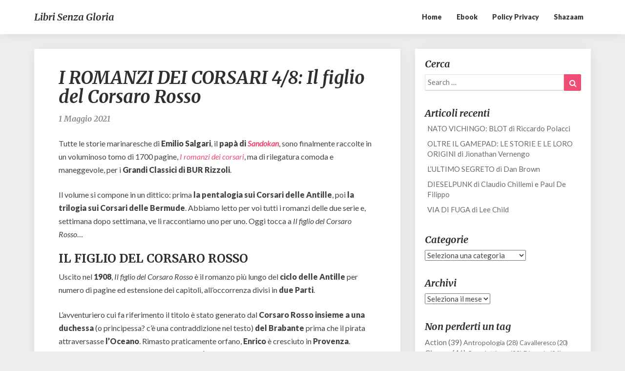

--- FILE ---
content_type: text/html; charset=UTF-8
request_url: https://librisenzagloria.com/i-romanzi-dei-corsari-4-8-il-figlio-del-corsaro-rosso/
body_size: 18459
content:
<!DOCTYPE html>
<html xmlns="http://www.w3.org/1999/xhtml" lang="it-IT">
<head>
  <meta charset="UTF-8" />
  <meta name="viewport" content="width=device-width" />
  <link rel="profile" href="http://gmpg.org/xfn/11" />
  <link rel="pingback" href="https://librisenzagloria.com/xmlrpc.php" />
  <title>I ROMANZI DEI CORSARI 4/8: Il figlio del Corsaro Rosso &#8211; Libri Senza Gloria</title>
<meta name='robots' content='max-image-preview:large' />
	<style>img:is([sizes="auto" i], [sizes^="auto," i]) { contain-intrinsic-size: 3000px 1500px }</style>
	<link rel='dns-prefetch' href='//fonts.googleapis.com' />
<link rel="alternate" type="application/rss+xml" title="Libri Senza Gloria &raquo; Feed" href="https://librisenzagloria.com/feed/" />
<link rel="alternate" type="application/rss+xml" title="Libri Senza Gloria &raquo; Feed dei commenti" href="https://librisenzagloria.com/comments/feed/" />
<link rel="alternate" type="application/rss+xml" title="Libri Senza Gloria &raquo; I ROMANZI DEI CORSARI 4/8: Il figlio del Corsaro Rosso Feed dei commenti" href="https://librisenzagloria.com/i-romanzi-dei-corsari-4-8-il-figlio-del-corsaro-rosso/feed/" />
<script type="text/javascript">
/* <![CDATA[ */
window._wpemojiSettings = {"baseUrl":"https:\/\/s.w.org\/images\/core\/emoji\/16.0.1\/72x72\/","ext":".png","svgUrl":"https:\/\/s.w.org\/images\/core\/emoji\/16.0.1\/svg\/","svgExt":".svg","source":{"concatemoji":"https:\/\/librisenzagloria.com\/wp-includes\/js\/wp-emoji-release.min.js?ver=6.8.3"}};
/*! This file is auto-generated */
!function(s,n){var o,i,e;function c(e){try{var t={supportTests:e,timestamp:(new Date).valueOf()};sessionStorage.setItem(o,JSON.stringify(t))}catch(e){}}function p(e,t,n){e.clearRect(0,0,e.canvas.width,e.canvas.height),e.fillText(t,0,0);var t=new Uint32Array(e.getImageData(0,0,e.canvas.width,e.canvas.height).data),a=(e.clearRect(0,0,e.canvas.width,e.canvas.height),e.fillText(n,0,0),new Uint32Array(e.getImageData(0,0,e.canvas.width,e.canvas.height).data));return t.every(function(e,t){return e===a[t]})}function u(e,t){e.clearRect(0,0,e.canvas.width,e.canvas.height),e.fillText(t,0,0);for(var n=e.getImageData(16,16,1,1),a=0;a<n.data.length;a++)if(0!==n.data[a])return!1;return!0}function f(e,t,n,a){switch(t){case"flag":return n(e,"\ud83c\udff3\ufe0f\u200d\u26a7\ufe0f","\ud83c\udff3\ufe0f\u200b\u26a7\ufe0f")?!1:!n(e,"\ud83c\udde8\ud83c\uddf6","\ud83c\udde8\u200b\ud83c\uddf6")&&!n(e,"\ud83c\udff4\udb40\udc67\udb40\udc62\udb40\udc65\udb40\udc6e\udb40\udc67\udb40\udc7f","\ud83c\udff4\u200b\udb40\udc67\u200b\udb40\udc62\u200b\udb40\udc65\u200b\udb40\udc6e\u200b\udb40\udc67\u200b\udb40\udc7f");case"emoji":return!a(e,"\ud83e\udedf")}return!1}function g(e,t,n,a){var r="undefined"!=typeof WorkerGlobalScope&&self instanceof WorkerGlobalScope?new OffscreenCanvas(300,150):s.createElement("canvas"),o=r.getContext("2d",{willReadFrequently:!0}),i=(o.textBaseline="top",o.font="600 32px Arial",{});return e.forEach(function(e){i[e]=t(o,e,n,a)}),i}function t(e){var t=s.createElement("script");t.src=e,t.defer=!0,s.head.appendChild(t)}"undefined"!=typeof Promise&&(o="wpEmojiSettingsSupports",i=["flag","emoji"],n.supports={everything:!0,everythingExceptFlag:!0},e=new Promise(function(e){s.addEventListener("DOMContentLoaded",e,{once:!0})}),new Promise(function(t){var n=function(){try{var e=JSON.parse(sessionStorage.getItem(o));if("object"==typeof e&&"number"==typeof e.timestamp&&(new Date).valueOf()<e.timestamp+604800&&"object"==typeof e.supportTests)return e.supportTests}catch(e){}return null}();if(!n){if("undefined"!=typeof Worker&&"undefined"!=typeof OffscreenCanvas&&"undefined"!=typeof URL&&URL.createObjectURL&&"undefined"!=typeof Blob)try{var e="postMessage("+g.toString()+"("+[JSON.stringify(i),f.toString(),p.toString(),u.toString()].join(",")+"));",a=new Blob([e],{type:"text/javascript"}),r=new Worker(URL.createObjectURL(a),{name:"wpTestEmojiSupports"});return void(r.onmessage=function(e){c(n=e.data),r.terminate(),t(n)})}catch(e){}c(n=g(i,f,p,u))}t(n)}).then(function(e){for(var t in e)n.supports[t]=e[t],n.supports.everything=n.supports.everything&&n.supports[t],"flag"!==t&&(n.supports.everythingExceptFlag=n.supports.everythingExceptFlag&&n.supports[t]);n.supports.everythingExceptFlag=n.supports.everythingExceptFlag&&!n.supports.flag,n.DOMReady=!1,n.readyCallback=function(){n.DOMReady=!0}}).then(function(){return e}).then(function(){var e;n.supports.everything||(n.readyCallback(),(e=n.source||{}).concatemoji?t(e.concatemoji):e.wpemoji&&e.twemoji&&(t(e.twemoji),t(e.wpemoji)))}))}((window,document),window._wpemojiSettings);
/* ]]> */
</script>
<style id='wp-emoji-styles-inline-css' type='text/css'>

	img.wp-smiley, img.emoji {
		display: inline !important;
		border: none !important;
		box-shadow: none !important;
		height: 1em !important;
		width: 1em !important;
		margin: 0 0.07em !important;
		vertical-align: -0.1em !important;
		background: none !important;
		padding: 0 !important;
	}
</style>
<link rel='stylesheet' id='wp-block-library-css' href='https://librisenzagloria.com/wp-includes/css/dist/block-library/style.min.css?ver=6.8.3' type='text/css' media='all' />
<style id='classic-theme-styles-inline-css' type='text/css'>
/*! This file is auto-generated */
.wp-block-button__link{color:#fff;background-color:#32373c;border-radius:9999px;box-shadow:none;text-decoration:none;padding:calc(.667em + 2px) calc(1.333em + 2px);font-size:1.125em}.wp-block-file__button{background:#32373c;color:#fff;text-decoration:none}
</style>
<style id='global-styles-inline-css' type='text/css'>
:root{--wp--preset--aspect-ratio--square: 1;--wp--preset--aspect-ratio--4-3: 4/3;--wp--preset--aspect-ratio--3-4: 3/4;--wp--preset--aspect-ratio--3-2: 3/2;--wp--preset--aspect-ratio--2-3: 2/3;--wp--preset--aspect-ratio--16-9: 16/9;--wp--preset--aspect-ratio--9-16: 9/16;--wp--preset--color--black: #000000;--wp--preset--color--cyan-bluish-gray: #abb8c3;--wp--preset--color--white: #ffffff;--wp--preset--color--pale-pink: #f78da7;--wp--preset--color--vivid-red: #cf2e2e;--wp--preset--color--luminous-vivid-orange: #ff6900;--wp--preset--color--luminous-vivid-amber: #fcb900;--wp--preset--color--light-green-cyan: #7bdcb5;--wp--preset--color--vivid-green-cyan: #00d084;--wp--preset--color--pale-cyan-blue: #8ed1fc;--wp--preset--color--vivid-cyan-blue: #0693e3;--wp--preset--color--vivid-purple: #9b51e0;--wp--preset--gradient--vivid-cyan-blue-to-vivid-purple: linear-gradient(135deg,rgba(6,147,227,1) 0%,rgb(155,81,224) 100%);--wp--preset--gradient--light-green-cyan-to-vivid-green-cyan: linear-gradient(135deg,rgb(122,220,180) 0%,rgb(0,208,130) 100%);--wp--preset--gradient--luminous-vivid-amber-to-luminous-vivid-orange: linear-gradient(135deg,rgba(252,185,0,1) 0%,rgba(255,105,0,1) 100%);--wp--preset--gradient--luminous-vivid-orange-to-vivid-red: linear-gradient(135deg,rgba(255,105,0,1) 0%,rgb(207,46,46) 100%);--wp--preset--gradient--very-light-gray-to-cyan-bluish-gray: linear-gradient(135deg,rgb(238,238,238) 0%,rgb(169,184,195) 100%);--wp--preset--gradient--cool-to-warm-spectrum: linear-gradient(135deg,rgb(74,234,220) 0%,rgb(151,120,209) 20%,rgb(207,42,186) 40%,rgb(238,44,130) 60%,rgb(251,105,98) 80%,rgb(254,248,76) 100%);--wp--preset--gradient--blush-light-purple: linear-gradient(135deg,rgb(255,206,236) 0%,rgb(152,150,240) 100%);--wp--preset--gradient--blush-bordeaux: linear-gradient(135deg,rgb(254,205,165) 0%,rgb(254,45,45) 50%,rgb(107,0,62) 100%);--wp--preset--gradient--luminous-dusk: linear-gradient(135deg,rgb(255,203,112) 0%,rgb(199,81,192) 50%,rgb(65,88,208) 100%);--wp--preset--gradient--pale-ocean: linear-gradient(135deg,rgb(255,245,203) 0%,rgb(182,227,212) 50%,rgb(51,167,181) 100%);--wp--preset--gradient--electric-grass: linear-gradient(135deg,rgb(202,248,128) 0%,rgb(113,206,126) 100%);--wp--preset--gradient--midnight: linear-gradient(135deg,rgb(2,3,129) 0%,rgb(40,116,252) 100%);--wp--preset--font-size--small: 13px;--wp--preset--font-size--medium: 20px;--wp--preset--font-size--large: 36px;--wp--preset--font-size--x-large: 42px;--wp--preset--spacing--20: 0.44rem;--wp--preset--spacing--30: 0.67rem;--wp--preset--spacing--40: 1rem;--wp--preset--spacing--50: 1.5rem;--wp--preset--spacing--60: 2.25rem;--wp--preset--spacing--70: 3.38rem;--wp--preset--spacing--80: 5.06rem;--wp--preset--shadow--natural: 6px 6px 9px rgba(0, 0, 0, 0.2);--wp--preset--shadow--deep: 12px 12px 50px rgba(0, 0, 0, 0.4);--wp--preset--shadow--sharp: 6px 6px 0px rgba(0, 0, 0, 0.2);--wp--preset--shadow--outlined: 6px 6px 0px -3px rgba(255, 255, 255, 1), 6px 6px rgba(0, 0, 0, 1);--wp--preset--shadow--crisp: 6px 6px 0px rgba(0, 0, 0, 1);}:where(.is-layout-flex){gap: 0.5em;}:where(.is-layout-grid){gap: 0.5em;}body .is-layout-flex{display: flex;}.is-layout-flex{flex-wrap: wrap;align-items: center;}.is-layout-flex > :is(*, div){margin: 0;}body .is-layout-grid{display: grid;}.is-layout-grid > :is(*, div){margin: 0;}:where(.wp-block-columns.is-layout-flex){gap: 2em;}:where(.wp-block-columns.is-layout-grid){gap: 2em;}:where(.wp-block-post-template.is-layout-flex){gap: 1.25em;}:where(.wp-block-post-template.is-layout-grid){gap: 1.25em;}.has-black-color{color: var(--wp--preset--color--black) !important;}.has-cyan-bluish-gray-color{color: var(--wp--preset--color--cyan-bluish-gray) !important;}.has-white-color{color: var(--wp--preset--color--white) !important;}.has-pale-pink-color{color: var(--wp--preset--color--pale-pink) !important;}.has-vivid-red-color{color: var(--wp--preset--color--vivid-red) !important;}.has-luminous-vivid-orange-color{color: var(--wp--preset--color--luminous-vivid-orange) !important;}.has-luminous-vivid-amber-color{color: var(--wp--preset--color--luminous-vivid-amber) !important;}.has-light-green-cyan-color{color: var(--wp--preset--color--light-green-cyan) !important;}.has-vivid-green-cyan-color{color: var(--wp--preset--color--vivid-green-cyan) !important;}.has-pale-cyan-blue-color{color: var(--wp--preset--color--pale-cyan-blue) !important;}.has-vivid-cyan-blue-color{color: var(--wp--preset--color--vivid-cyan-blue) !important;}.has-vivid-purple-color{color: var(--wp--preset--color--vivid-purple) !important;}.has-black-background-color{background-color: var(--wp--preset--color--black) !important;}.has-cyan-bluish-gray-background-color{background-color: var(--wp--preset--color--cyan-bluish-gray) !important;}.has-white-background-color{background-color: var(--wp--preset--color--white) !important;}.has-pale-pink-background-color{background-color: var(--wp--preset--color--pale-pink) !important;}.has-vivid-red-background-color{background-color: var(--wp--preset--color--vivid-red) !important;}.has-luminous-vivid-orange-background-color{background-color: var(--wp--preset--color--luminous-vivid-orange) !important;}.has-luminous-vivid-amber-background-color{background-color: var(--wp--preset--color--luminous-vivid-amber) !important;}.has-light-green-cyan-background-color{background-color: var(--wp--preset--color--light-green-cyan) !important;}.has-vivid-green-cyan-background-color{background-color: var(--wp--preset--color--vivid-green-cyan) !important;}.has-pale-cyan-blue-background-color{background-color: var(--wp--preset--color--pale-cyan-blue) !important;}.has-vivid-cyan-blue-background-color{background-color: var(--wp--preset--color--vivid-cyan-blue) !important;}.has-vivid-purple-background-color{background-color: var(--wp--preset--color--vivid-purple) !important;}.has-black-border-color{border-color: var(--wp--preset--color--black) !important;}.has-cyan-bluish-gray-border-color{border-color: var(--wp--preset--color--cyan-bluish-gray) !important;}.has-white-border-color{border-color: var(--wp--preset--color--white) !important;}.has-pale-pink-border-color{border-color: var(--wp--preset--color--pale-pink) !important;}.has-vivid-red-border-color{border-color: var(--wp--preset--color--vivid-red) !important;}.has-luminous-vivid-orange-border-color{border-color: var(--wp--preset--color--luminous-vivid-orange) !important;}.has-luminous-vivid-amber-border-color{border-color: var(--wp--preset--color--luminous-vivid-amber) !important;}.has-light-green-cyan-border-color{border-color: var(--wp--preset--color--light-green-cyan) !important;}.has-vivid-green-cyan-border-color{border-color: var(--wp--preset--color--vivid-green-cyan) !important;}.has-pale-cyan-blue-border-color{border-color: var(--wp--preset--color--pale-cyan-blue) !important;}.has-vivid-cyan-blue-border-color{border-color: var(--wp--preset--color--vivid-cyan-blue) !important;}.has-vivid-purple-border-color{border-color: var(--wp--preset--color--vivid-purple) !important;}.has-vivid-cyan-blue-to-vivid-purple-gradient-background{background: var(--wp--preset--gradient--vivid-cyan-blue-to-vivid-purple) !important;}.has-light-green-cyan-to-vivid-green-cyan-gradient-background{background: var(--wp--preset--gradient--light-green-cyan-to-vivid-green-cyan) !important;}.has-luminous-vivid-amber-to-luminous-vivid-orange-gradient-background{background: var(--wp--preset--gradient--luminous-vivid-amber-to-luminous-vivid-orange) !important;}.has-luminous-vivid-orange-to-vivid-red-gradient-background{background: var(--wp--preset--gradient--luminous-vivid-orange-to-vivid-red) !important;}.has-very-light-gray-to-cyan-bluish-gray-gradient-background{background: var(--wp--preset--gradient--very-light-gray-to-cyan-bluish-gray) !important;}.has-cool-to-warm-spectrum-gradient-background{background: var(--wp--preset--gradient--cool-to-warm-spectrum) !important;}.has-blush-light-purple-gradient-background{background: var(--wp--preset--gradient--blush-light-purple) !important;}.has-blush-bordeaux-gradient-background{background: var(--wp--preset--gradient--blush-bordeaux) !important;}.has-luminous-dusk-gradient-background{background: var(--wp--preset--gradient--luminous-dusk) !important;}.has-pale-ocean-gradient-background{background: var(--wp--preset--gradient--pale-ocean) !important;}.has-electric-grass-gradient-background{background: var(--wp--preset--gradient--electric-grass) !important;}.has-midnight-gradient-background{background: var(--wp--preset--gradient--midnight) !important;}.has-small-font-size{font-size: var(--wp--preset--font-size--small) !important;}.has-medium-font-size{font-size: var(--wp--preset--font-size--medium) !important;}.has-large-font-size{font-size: var(--wp--preset--font-size--large) !important;}.has-x-large-font-size{font-size: var(--wp--preset--font-size--x-large) !important;}
:where(.wp-block-post-template.is-layout-flex){gap: 1.25em;}:where(.wp-block-post-template.is-layout-grid){gap: 1.25em;}
:where(.wp-block-columns.is-layout-flex){gap: 2em;}:where(.wp-block-columns.is-layout-grid){gap: 2em;}
:root :where(.wp-block-pullquote){font-size: 1.5em;line-height: 1.6;}
</style>
<link rel='stylesheet' id='mc4wp-form-themes-css' href='https://librisenzagloria.com/wp-content/plugins/mailchimp-for-wp/assets/css/form-themes.css?ver=4.10.6' type='text/css' media='all' />
<link rel='stylesheet' id='bootstrap-css' href='https://librisenzagloria.com/wp-content/themes/photoblogster/css/bootstrap.css?ver=6.8.3' type='text/css' media='all' />
<link rel='stylesheet' id='photoblogster-style-css' href='https://librisenzagloria.com/wp-content/themes/photoblogster/style.css?ver=6.8.3' type='text/css' media='all' />
<style id='photoblogster-style-inline-css' type='text/css'>
	/* Color Scheme */

	/* Accent Color */
	a,a:visited,a:active,a:hover,a:focus,#secondary .widget #recentcomments a, #secondary .widget .rsswidget {
		color: #f04d75;
	}

	@media (min-width:767px) {
		.dropdown-menu > .active > a, .dropdown-menu > .active > a:hover, .dropdown-menu > .active > a:focus {	    
			background-color: #f04d75 !important;
			color:#fff !important;
		}
		.dropdown-menu .current-menu-item.current_page_item a, .dropdown-menu .current-menu-item.current_page_item a:hover, .dropdown-menu .current-menu-item.current_page_item a:active, .dropdown-menu .current-menu-item.current_page_item a:focus {
			background: #f04d75 !important;
			color:#fff !important
		}
	}
	@media (max-width:767px) {
		.dropdown-menu .current-menu-item.current_page_item a, .dropdown-menu .current-menu-item.current_page_item a:hover, .dropdown-menu .current-menu-item.current_page_item a:active, .dropdown-menu .current-menu-item.current_page_item a:focus, .dropdown-menu > .active > a, .dropdown-menu > .active > a:hover, .dropdown-menu > .active > a:focus, .navbar-default .navbar-nav .open .dropdown-menu > li.active > a {
			border-left: 3px solid #f04d75;
		}
	}
	.btn, .btn-default:visited, .btn-default:active:hover, .btn-default.active:hover, .btn-default:active:focus, .btn-default.active:focus, .btn-default:active.focus, .btn-default.active.focus {
		background: #f04d75;
	}
	.cat-links a, .tags-links a {
		color: #f04d75;
	}
	.navbar-default .navbar-nav > li > .dropdown-menu > li > a:hover, .navbar-default .navbar-nav > li > .dropdown-menu > li > a:focus {
		color: #fff;
		background-color: #f04d75;
	}
	h5.entry-date a:hover {
		color: #f04d75;
	}
	#respond input#submit {
	background-color: #f04d75;
	background: #f04d75;
}
blockquote {
	border-left: 5px solid #f04d75;
}
.entry-title a:hover,.entry-title a:focus{
	color: #f04d75;
}
.entry-header .entry-meta::after{
	background: #f04d75;
}
.readmore-btn, .readmore-btn:visited, .readmore-btn:active, .readmore-btn:hover, .readmore-btn:focus {
	background: #f04d75;
}
.post-password-form input[type="submit"],.post-password-form input[type="submit"]:hover,.post-password-form input[type="submit"]:focus,.post-password-form input[type="submit"]:active,.search-submit,.search-submit:hover,.search-submit:focus,.search-submit:active {
	background-color: #f04d75;
	background: #f04d75;
	border-color: #f04d75;
}
.fa {
	color: #f04d75;
}
.btn-default{
	border-bottom: 1px solid #f04d75;
}
.btn-default:hover, .btn-default:focus{
	border-bottom: 1px solid #f04d75;
	background-color: #f04d75;
}
.nav-previous:hover, .nav-next:hover{
	border: 1px solid #f04d75;
	background-color: #f04d75;
}
.next-post a:hover,.prev-post a:hover{
	color: #f04d75;
}
.posts-navigation .next-post a:hover .fa, .posts-navigation .prev-post a:hover .fa{
	color: #f04d75;
}
	#secondary .widget a:hover,	#secondary .widget a:focus{
color: #f04d75;
}
	#secondary .widget_calendar tbody a {
background-color: #f04d75;
color: #fff;
padding: 0.2em;
}
	#secondary .widget_calendar tbody a:hover{
background-color: #f04d75;
color: #fff;
padding: 0.2em;
}	
</style>
<link rel='stylesheet' id='font-awesome-css' href='https://librisenzagloria.com/wp-content/themes/photoblogster/font-awesome/css/font-awesome.min.css?ver=6.8.3' type='text/css' media='all' />
<link rel='stylesheet' id='photoblogster-googlefonts-css' href='//fonts.googleapis.com/css?family=Merriweather:700,700i|Lato:400,400italic,600,900' type='text/css' media='all' />
<script type="text/javascript" src="https://librisenzagloria.com/wp-includes/js/jquery/jquery.min.js?ver=3.7.1" id="jquery-core-js"></script>
<script type="text/javascript" src="https://librisenzagloria.com/wp-includes/js/jquery/jquery-migrate.min.js?ver=3.4.1" id="jquery-migrate-js"></script>
<!--[if lt IE 9]>
<script type="text/javascript" src="https://librisenzagloria.com/wp-content/themes/photoblogster/js/html5shiv.js?ver=3.7.3" id="html5shiv-js"></script>
<![endif]-->
<link rel="https://api.w.org/" href="https://librisenzagloria.com/wp-json/" /><link rel="alternate" title="JSON" type="application/json" href="https://librisenzagloria.com/wp-json/wp/v2/posts/6326" /><link rel="EditURI" type="application/rsd+xml" title="RSD" href="https://librisenzagloria.com/xmlrpc.php?rsd" />
<meta name="generator" content="WordPress 6.8.3" />
<link rel="canonical" href="https://librisenzagloria.com/i-romanzi-dei-corsari-4-8-il-figlio-del-corsaro-rosso/" />
<link rel='shortlink' href='https://librisenzagloria.com/?p=6326' />
<link rel="alternate" title="oEmbed (JSON)" type="application/json+oembed" href="https://librisenzagloria.com/wp-json/oembed/1.0/embed?url=https%3A%2F%2Flibrisenzagloria.com%2Fi-romanzi-dei-corsari-4-8-il-figlio-del-corsaro-rosso%2F" />
<link rel="alternate" title="oEmbed (XML)" type="text/xml+oembed" href="https://librisenzagloria.com/wp-json/oembed/1.0/embed?url=https%3A%2F%2Flibrisenzagloria.com%2Fi-romanzi-dei-corsari-4-8-il-figlio-del-corsaro-rosso%2F&#038;format=xml" />
	<style type="text/css">
	span.readmore-button,span.featured-button { background: ; }
	.site-header { padding-top: px; }
	.site-header { padding-bottom: px; }
	.site-header { background: ; }
	.footer-widgets h3 { color: ; }
	.site-footer { background: ; }
	.footer-widget-wrapper { background: ; }
	.copy-right-section { color: ; }
	#secondary h3.widget-title, #secondary h4.widget-title { color: ; }
	.secondary-inner { background: ; }
	#secondary .widget a, #secondary .widget a:focus, #secondary .widget a:hover, #secondary .widget a:active, #secondary .widget #recentcomments a, #secondary .widget #recentcomments a:focus, #secondary .widget #recentcomments a:hover, #secondary .widget #recentcomments a:active, #secondary .widget .rsswidget, #secondary .widget .rsswidget:focus, #secondary .widget .rsswidget:hover, #secondary .widget .rsswidget:active { color: ; }
	.navbar-default,.navbar-default li>.dropdown-menu, .navbar-default .navbar-nav .open .dropdown-menu > .active > a, .navbar-default .navbar-nav .open .dr { background-color: ; }
	.home .lh-nav-bg-transform li>.dropdown-menu:after { border-bottom-color: ; }
	.navbar-default .navbar-nav>li>a, .navbar-default li>.dropdown-menu>li>a, .navbar-default .navbar-nav>li>a:hover, .navbar-default .navbar-nav>li>a:focus, .navbar-default .navbar-nav>li>a:active, .navbar-default .navbar-nav>li>a:visited, .navbar-default .navbar-nav > .open > a, .navbar-default .navbar-nav > .open > a:hover, .navbar-default .navbar-nav > .open > a:focus { color: ; }
	.navbar-default .navbar-brand, .navbar-default .navbar-brand:hover, .navbar-default .navbar-brand:focus { color: ; }
	h1.entry-title, .entry-header .entry-title a, .page .container article h2, .page .container article h3, .page .container article h4, .page .container article h5, .page .container article h6, .single article h1, .single article h2, .single article h3, .single article h4, .single article h5, .single article h6, .page .container article h1, .single article h1, .single h2.comments-title, .single .comment-respond h3#reply-title, .page h2.comments-title, .page .comment-respond h3#reply-title { color: ; }
	.single .entry-content, .page .entry-content, .single .entry-summary, .page .entry-summary, .page .post-feed-wrapper p, .single .post-feed-wrapper p, .single .post-comments, .page .post-comments, .single .post-comments p, .page .post-comments p, .single .next-article a p, .single .prev-article a p, .page .next-article a p, .page .prev-article a p, .single thead, .page thead { color: ; }
	.page .container .entry-date, .single-post .container .entry-date, .single .comment-metadata time, .page .comment-metadata time { color: ; }
	.top-widgets { background: ; }
	.top-widgets h3 { color: ; }
	.top-widgets, .top-widgets p { color: ; }
	.bottom-widgets { background: ; }
	.bottom-widgets h3 { color: ; }
	.frontpage-site-title, .frontpage-site-title:hover, .frontpage-site-title:active, .frontpage-site-title:focus { color: ; }
	.frontpage-site-description, .frontpage-site-description:focus, .frontpage-site-description:hover, .frontpage-site-description:active { color: ; }
	.bottom-widgets, .bottom-widgets p { color: ; }
	.footer-widgets, .footer-widgets p { color: ; }
	.home .lh-nav-bg-transform .navbar-nav>li>a, .home .lh-nav-bg-transform .navbar-nav>li>a:hover, .home .lh-nav-bg-transform .navbar-nav>li>a:active, .home .lh-nav-bg-transform .navbar-nav>li>a:focus, .home .lh-nav-bg-transform .navbar-nav>li>a:visited { color: ; }
	.home .lh-nav-bg-transform.navbar-default .navbar-brand, .home .lh-nav-bg-transform.navbar-default .navbar-brand:hover, .home .lh-nav-bg-transform.navbar-default .navbar-brand:active, .home .lh-nav-bg-transform.navbar-default .navbar-brand:focus, .home .lh-nav-bg-transform.navbar-default .navbar-brand:hover { color: ; }
	body, #secondary h4.widget-title { background-color: ; }
	.navbar-default .navbar-nav > .active > a, .navbar-default .navbar-nav > .active > a:hover, .navbar-default .navbar-nav > .active > a:focus{color: ; }
	#secondary, #secondary .widget, #secondary p{color: ; }
	.footer-widgets, .footer-widgets p{color: ; }
	.footer-widgets a, .footer-widgets li a{color: ; }
	.copy-right-section{border-top: 1px solid ; }
	.copy-right-section{border-top: 1px solid ; }
	.single .entry-content a, .page .entry-content a, .single .post-comments a, .page .post-comments a, .single .next-article a, .single .prev-article a, .page .next-article a, .page .prev-article a {color: ; }
	.single .post-content, .page .post-content, .single .comments-area, .page .comments-area, .single .post-comments, .page .single-post-content, .single .post-comments .comments-area, .page .post-comments .comments-area, .single .next-article a, .single .prev-article a, .page .next-article a, .page .prev-article a, .page .post-comments {background: ; }
	.article-grid-container article{background: ; }
	.article-grid-container .post-feed-wrapper p{color: ; }
	.post-thumbnail-wrap.no-img .entry-title a, .post-thumbnail-wrap.no-img .entry-title a:hover, .post-thumbnail-wrap.no-img .entry-title a:active, .post-thumbnail-wrap.no-img .entry-title a:focus, .post-thumbnail-wrap.no-img .entry-title a:visited{color: ; }
	.post-thumbnail-wrap .entry-date{color: ; }
	.article-grid-container .post-thumbnail-wrap .entry-date{color: ; }
	.blog .next-post a, .blog .prev-post a{background: ; }
	.blog .next-post a, .blog .prev-post a, .blog .next-post a i.fa, .blog .prev-post a i.fa, .blog .posts-navigation .next-post a:hover .fa, .blog .posts-navigation .prev-post a:hover .fa{color: ; }
	@media (max-width:767px){	
		.home .lh-nav-bg-transform { background-color:  !important; }
		.navbar-default .navbar-nav .open .dropdown-menu>li>a, .navbar-default .navbar-nav .open .dropdown-menu>li>a, .navbar-default .navbar-nav .open .dropdown-menu>li>a,.navbar-default .navbar-nav .open .dropdown-menu>li>a,:focus, .navbar-default .navbar-nav .open .dropdown-menu>li>a,:visited, .home .lh-nav-bg-transform .navbar-nav>li>a, .home .lh-nav-bg-transform .navbar-nav>li>a:hover, .home .lh-nav-bg-transform .navbar-nav>li>a:visited, .home .lh-nav-bg-transform .navbar-nav>li>a:focus, .home .lh-nav-bg-transform .navbar-nav>li>a:active, .navbar-default .navbar-nav .open .dropdown-menu>li>a:active, .navbar-default .navbar-nav .open .dropdown-menu>li>a:focus, .navbar-default .navbar-nav .open .dropdown-menu>li>a:hover, .navbar-default .navbar-nav .open .dropdown-menu>li>a:visited, .navbar-default .navbar-nav .open .dropdown-menu > .active > a, .navbar-default .navbar-nav .open .dropdown-menu > .active > a:hover, .navbar-default .navbar-nav .open .dropdown-menu > .active > a:focus, .navbar-default .navbar-nav .open .dropdown-menu > .active > a:active, .navbar-default .navbar-nav .open .dropdown-menu > .active > a:hover {color: ; }
		.home .lh-nav-bg-transform.navbar-default .navbar-brand, .home .lh-nav-bg-transform.navbar-default .navbar-brand:hover, .home .lh-nav-bg-transform.navbar-default .navbar-brand:focus, .home .lh-nav-bg-transform.navbar-default .navbar-brand:active { color: ; }
		.navbar-default .navbar-toggle .icon-bar, .navbar-default .navbar-toggle:focus .icon-bar, .navbar-default .navbar-toggle:hover .icon-bar{ background-color: ; }
		.navbar-default .navbar-nav .open .dropdown-menu > li > a {border-left-color: ; }
	}
	
	
	</style>
		<style type="text/css" id="photoblogster-header-css">
					.site-header {
					background: url(https://librisenzagloria.com/wp-content/uploads/2018/01/cropped-Copertina.jpg) no-repeat scroll bottom;
											background-size: cover;
						background-position:bottom;
									}

				@media (min-width: 768px) and (max-width: 1024px){
					.site-header {
													background-size: cover;
							background-position:bottom;
										
					}
				}

				@media (max-width: 767px) {
					.site-header {
													background-size: cover;
							background-position:bottom;
										
					}
				}
				@media (max-width: 359px) {
					.site-header {
													background-size: cover;
							background-position:bottom;
												
					}
					
				}
				.site-header{
					-webkit-box-shadow: 0px 0px 2px 1px rgba(182,182,182,0.3);
			    	-moz-box-shadow: 0px 0px 2px 1px rgba(182,182,182,0.3);
			    	-o-box-shadow: 0px 0px 2px 1px rgba(182,182,182,0.3);
			    	box-shadow: 0px 0px 2px 1px rgba(182,182,182,0.3);
				}
  
		
	
	</style>
	</head>

<body class="wp-singular post-template-default single single-post postid-6326 single-format-standard wp-theme-photoblogster">
  <div id="page" class="hfeed site">
    <header id="masthead">
      <nav class="navbar lh-nav-bg-transform navbar-default navbar-fixed-top navbar-left"> 
        <!-- Brand and toggle get grouped for better mobile display --> 
        <div class="container" id="navigation_menu">
          <div class="navbar-header"> 
                        <button type="button" class="navbar-toggle" data-toggle="collapse" data-target=".navbar-ex1-collapse"> 
              <span class="sr-only">Toggle Navigation</span> 
              <span class="icon-bar"></span> 
              <span class="icon-bar"></span> 
              <span class="icon-bar"></span> 
            </button> 
                        <a href="https://librisenzagloria.com/">
              <div class="navbar-brand">Libri Senza Gloria</div>            </a>
          </div> 
          <div class="collapse navbar-collapse navbar-ex1-collapse"><ul id="menu-menu-1" class="nav navbar-nav"><li id="menu-item-223" class="menu-item menu-item-type-custom menu-item-object-custom menu-item-home menu-item-223"><a title="Home" href="https://librisenzagloria.com/">Home</a></li>
<li id="menu-item-613" class="menu-item menu-item-type-post_type menu-item-object-page menu-item-613"><a title="Ebook" href="https://librisenzagloria.com/ebook/">Ebook</a></li>
<li id="menu-item-409" class="menu-item menu-item-type-post_type menu-item-object-page menu-item-privacy-policy menu-item-409"><a title="Policy Privacy" href="https://librisenzagloria.com/mc4wp-form-preview/">Policy Privacy</a></li>
<li id="menu-item-11447" class="menu-item menu-item-type-post_type menu-item-object-page menu-item-11447"><a title="Shazaam" href="https://librisenzagloria.com/shazaam-2/">Shazaam</a></li>
</ul></div>
          </div><!--#container-->
        </nav>
        

</header>    

<div id="content" class="site-content">
	<div class="container">
        <div class="row">
			<div id="primary" class="col-md-8 content-area">
				<main id="main" role="main">

				
					
<article id="post-6326"  class="post-content post-6326 post type-post status-publish format-standard has-post-thumbnail hentry category-avventura category-bambini-e-ragazzi category-classici tag-action tag-cavalleresco tag-formazione tag-narrativa tag-retromania tag-ribellione tag-sentimentale tag-storico">

	

	<header class="entry-header">	

		<span class="screen-reader-text">I ROMANZI DEI CORSARI 4/8: Il figlio del Corsaro Rosso</span>


	<h1 class="entry-title">I ROMANZI DEI CORSARI 4/8: Il figlio del Corsaro Rosso</h1>

	<div class="entry-meta">
		<h5 class="entry-date"><time class="entry-date" datetime="2021-05-01T11:08:35+02:00" pubdate>1 Maggio 2021 </time></h5>
	</div><!-- .entry-meta -->
</header><!-- .entry-header -->

<div class="entry-content">
	
<p>Tutte le storie marinaresche di <strong>Emilio Salgari</strong>, il <strong>papà di <em><a href="https://amzn.to/2PghmMF" target="_blank" rel="noreferrer noopener">Sandokan</a></em></strong>, sono finalmente raccolte in un voluminoso tomo di 1700 pagine, <em><a href="https://amzn.to/2P3b1UZ" target="_blank" rel="noreferrer noopener">I romanzi dei corsari</a></em>, ma di rilegatura comoda e maneggevole, per i <strong>Grandi Classici di BUR Rizzoli</strong>.</p>



<p>Il volume si compone in un dittico: prima <strong>la pentalogia sui Corsari delle Antille</strong>, poi <strong>la trilogia sui Corsari delle Bermude</strong>. Abbiamo letto per voi tutti i romanzi delle due serie e, settimana dopo settimana, ve li raccontiamo uno per uno. Oggi tocca a <em>Il figlio del Corsaro Rosso</em>&#8230;</p>



<h3 class="wp-block-heading">IL FIGLIO DEL CORSARO ROSSO</h3>



<p>Uscito nel <strong>1908</strong>, <em>Il figlio del Corsaro Rosso</em> è il romanzo più lungo del <strong>ciclo delle Antille</strong> per numero di pagine ed estensione dei capitoli, all&#8217;occorrenza divisi in<strong> due Parti</strong>.</p>



<p>L&#8217;avventuriero cui fa riferimento il titolo è stato generato dal <strong>Corsaro Rosso insieme a una duchessa</strong> (o principessa? c&#8217;è una contraddizione nel testo) <strong>del Brabante</strong> prima che il pirata attraversasse <strong>l&#8217;Oceano</strong>. Rimasto praticamente orfano, <strong>Enrico</strong> è cresciuto in <strong>Provenza</strong>. All&#8217;inizio della storia si presenta a <strong>San Domingo</strong>, tutto inguainato di rosso come da tradizione paterna, <strong>sotto le mentite spoglie del signor conte di Miranda</strong>. Qui il giovane audace,<strong> signor di Ventimiglia, di Valpenta e di Roccabruna, nipote del Corsaro Nero</strong>, fa subito capitolare il cuore di<strong> Carmen, la marchesa di Montelimar</strong>, la &#8220;<em>Bella vedova di San Domingo</em>&#8220;, di origini castigliane e dal sangue creolo.</p>



<figure class="wp-block-image size-large"><img fetchpriority="high" decoding="async" width="1024" height="768" src="https://librisenzagloria.com/wp-content/uploads/2021/03/I-romanzi-dei-corsari_Libri-Senza-Gloria-1024x768.jpg" alt="I romanzi dei corsari_Libri Senza Gloria" class="wp-image-6287" srcset="https://librisenzagloria.com/wp-content/uploads/2021/03/I-romanzi-dei-corsari_Libri-Senza-Gloria-1024x768.jpg 1024w, https://librisenzagloria.com/wp-content/uploads/2021/03/I-romanzi-dei-corsari_Libri-Senza-Gloria-300x225.jpg 300w, https://librisenzagloria.com/wp-content/uploads/2021/03/I-romanzi-dei-corsari_Libri-Senza-Gloria-768x576.jpg 768w, https://librisenzagloria.com/wp-content/uploads/2021/03/I-romanzi-dei-corsari_Libri-Senza-Gloria-1536x1152.jpg 1536w, https://librisenzagloria.com/wp-content/uploads/2021/03/I-romanzi-dei-corsari_Libri-Senza-Gloria-2048x1536.jpg 2048w, https://librisenzagloria.com/wp-content/uploads/2021/03/I-romanzi-dei-corsari_Libri-Senza-Gloria-360x270.jpg 360w" sizes="(max-width: 1024px) 100vw, 1024px" /><figcaption>I romanzi dei corsari_Libri Senza Gloria</figcaption></figure>



<p>La donna in realtà gli serve per poterne avvicinare il cognato, <strong>il conte di Montelimar ed ex governatore di Maracaybo</strong>, colui che aveva dato ordine di appiccare il Corsaro Rosso e <strong>quello Verde, ossia la mano nera del duca Wan Guld</strong>, già ucciso dal Corsaro Nero. La nuova avventura sembra quindi voler ripercorrere il ciclo infinito di vendette e contro-vendette, almeno fin quando il giovane Corsaro non svela i reali intenti che lo hanno spinto a imbarcarsi per <strong>l&#8217;America</strong>: <strong>egli ha saputo dal famoso Morgan, sposo di sua cugina Jolanda (la figlia del Corsaro Nero), che esiste un&#8217;altra figlia del Corsaro Rosso</strong>. Un&#8217;indiana avuta &#8220;<em>in seconde nozze</em>&#8221; da una delle figlie del <strong>Gran Cacico Hara, re del Darien, nemico giurato degli spagnoli</strong>: il nuovo Corsaro Rosso ha abbandonato l&#8217;<strong>Europa</strong> per scoprire se la sorella è ancora viva, e nel caso per salvarla.</p>



<h3 class="wp-block-heading">L&#8217;ULTIMA MISSIONE</h3>



<p>Dal momento che Enrico ha scoperto dell&#8217;esistenza di una sorella tramite i diari paterni, è difficile pensare che il Corsaro Nero la ignorasse e che quindi non si fosse dato pena per ritrovarla. Diciamo che questo romanzo <strong>è una sorta di ret-con di quell&#8217;universo narrativo</strong>.</p>



<p>Fatto fuori un fervente adoratore di Carmen, <strong>il conte di Sant&#8217;Hago, capitano degli alabardieri del reggimento di Granada</strong>, il novello Corsaro vuole ricongiungersi alla sua nave: una nuova <strong><em>Folgore</em></strong>, ancorata al porto con il finto nome di<em> Nuova Castilla</em>. L&#8217;imbarcazione è affidata al <strong>signor Verra</strong>, un <strong>luogotenente ligure</strong> per cui ha la marina nel sangue, e talmente temerario e sprezzante della morte che <strong>fuma la pipa quando spara</strong>.</p>



<p>Per scoprire se la sorella è ancora viva, il figlio del Corsaro Rosso darà l&#8217;arrembaggio a una galeone per prendere in ostaggio il <strong>signor Barquisimento, segretario del Marchese di Montelimar</strong>, che vide la ragazza prima di impiccarne il padre.</p>



<div class="wp-block-image"><figure class="aligncenter size-large"><img decoding="async" width="312" height="230" src="https://librisenzagloria.com/wp-content/uploads/2021/03/Il-figlio-del-Corsaro-Rosso-1921.jpg" alt="" class="wp-image-6327" srcset="https://librisenzagloria.com/wp-content/uploads/2021/03/Il-figlio-del-Corsaro-Rosso-1921.jpg 312w, https://librisenzagloria.com/wp-content/uploads/2021/03/Il-figlio-del-Corsaro-Rosso-1921-300x221.jpg 300w" sizes="(max-width: 312px) 100vw, 312px" /><figcaption>Fotogramma del film perduto <em>Il figlio del Corsaro Rosso</em> (1921) di Vitale De Stefano</figcaption></figure></div>



<p>Al pari del genitore e degli zii, il nuovo Corsaro è talmente ricco da poter pagare da sé il suo equipaggio risparmiando, se è il caso, le navi spagnole dal saccheggio, a riprova del suo onore. Come gli verrà detto, lui e la sua famiglia in quanto a pirateria sono dei &#8220;<em>terribili dilettanti</em>&#8220;. Nell&#8217;era di <em><a href="https://amzn.to/3stuFaR" target="_blank" rel="noreferrer noopener">Game of Thrones</a></em>, invece, ci aspetteremmo corsari che poco di nobile ormai conservano, pronti a ogni nefandezza e tradimento.</p>



<h3 class="wp-block-heading">SPARRING PARTNER</h3>



<p>La seconda parte della storia riparte in <strong>una taverna di Pueblo Viejo</strong>. Dato che il figlio del Corsaro Rosso è privo dell&#8217;odio dello zio, l&#8217;avventura risente di meno oscurità, e dato che il Corsaro Rosso non si sente pienamente un pirata, stavolta le parti si rovesciano: <strong>non avrà degli sparring partner fra i filibustieri come accadeva al Corsaro Nero, ma sarà lui stesso la &#8220;spalla narrativa&#8221; di quegli incredibili filibustieri, veri protagonisti dell&#8217;impresa</strong>. Conosciamoli meglio.</p>



<p>I suoi servi principali sono <strong>Mendoza, esperto timoniere e abile artigliere</strong>, che aveva già servito sulla Folgore, e il più giovane<strong> meticcio Martin</strong> (il quale presto svanisce nell&#8217;ombra per essere sostituito da altri personaggi più interessanti, a riprova che Salgari scriveva &#8220;a puntate&#8221; e perciò aggiustava il tiro man mano che procedeva, seppur leggermente a discapito della coerenza interna al testo). A <strong>San Domingo </strong>in un primo momento avevano affrontato <strong>don Barrejo</strong>, un <strong>simpatico soldato di ventura della Guascogna</strong>, che subito dopo si unì all&#8217;allegra combriccola. Nella giungla di quell&#8217;isola avevano poi fatto combatta con <strong>Buttafuoco</strong>, un filibustiere che aveva combattuto insieme al Corsaro Nero prima di diventare <strong>un bucaniere della foresta</strong>, il quale <strong>aveva abbandonato il suo primitivo nome europeo una volta superato il tropico e ricevuto il battesimo del mar</strong>e, ma pare che la sua identità sia quella del <strong>barone di Giralda</strong>.</p>



<p>Grazie a questo personaggio Salgari ci offre il dovuto distinguo storico fra bucanieri e filibustieri, meglio di come aveva fatto nelle precedenti puntate, attraverso l&#8217;immancabile passaggio nella giungla equatoriale.</p>



<div class="wp-block-image"><figure class="aligncenter size-large"><img decoding="async" width="357" height="512" src="https://librisenzagloria.com/wp-content/uploads/2021/03/unnamed-1.jpg" alt="" class="wp-image-6329" srcset="https://librisenzagloria.com/wp-content/uploads/2021/03/unnamed-1.jpg 357w, https://librisenzagloria.com/wp-content/uploads/2021/03/unnamed-1-209x300.jpg 209w, https://librisenzagloria.com/wp-content/uploads/2021/03/unnamed-1-188x270.jpg 188w" sizes="(max-width: 357px) 100vw, 357px" /><figcaption><em>Il figlio del Corsaro Rosso</em> (1941) di Marco Elter</figcaption></figure></div>



<h3 class="wp-block-heading">LA RICERCA INFINITA</h3>



<p>Giunta la ciurma a <strong>Pubelo Viejo</strong>,<strong> Enrico di Ventimiglia </strong>la prende d&#8217;assalto insieme a <strong>Raveneau de Lussan</strong>, uno dei migliori storici delle imprese dei filibustieri, e ai leggendari pirati <strong>Grogner e Tusley</strong>, per poi dedicarsi alla presa di Nuova Granada, la più ricca città del <strong>Nicaragua</strong>. La combriccola di pirati minori, invece, si allea con <strong>don Ercole, un fracassone fiammingo</strong> che presto si allinea alla banda di beoni. Messe finalmente le mani sul conte di Montelimar (che si scopre tiene in ostaggio la giovane indiana per entrare in possesso delle fortune del Darien non appena le erediterà), la ricerca della fanciulla li spinge a una <strong>nuova presa di Panama</strong>, fino alla fallimentare ambasciata con <strong>il Presidente dell&#8217;Udienza Reale</strong> e da lui al suo segretario. E poi ancora a Guayaquil&#8230; da una tappa all&#8217;altra <strong>Salgari ripercorre le più epiche imprese documentate dei filibustieri dando loro motivazioni segrete attraverso la trama del suo libro</strong>, come aveva già fatto negli episodi precedenti. In sintesi, i filibustieri non si sono dati al saccheggio per accumulare ricchezze ma principalmente per salvare ora il figlio del Corsaro Rosso ora la figlia.</p>



<p><strong>La struttura narrativa appena descritta in qualche modo sembra anticipare quella dei videogames</strong>: per raggiungere l&#8217;obiettivo devi portare a termine l&#8217;avventura principale, ma questa è impostata come una sequenza di avventure (con relativi sotto-obiettivi) consequenziali che dall&#8217;una all&#8217;altra fanno progredire senza soluzione di continuità fino alla conclusione definitiva.</p>



<h3 class="wp-block-heading">APOCRIFI</h3>



<p>Il successo dell&#8217;opera fu tale che, del <strong>centinaio di libri apocrifi</strong> che espandono <strong>l&#8217;universo narrativo salgariano</strong>, due dei più prolifici autori di tali volumi, <strong>Americo Greco</strong> e <strong>Renzo Chiarelli</strong>, cercarono di emularlo scrivendo rispettivamente<em> Il Corsaro Rosso</em> (<strong>1941</strong>) pubblicato dalla <strong>Casa Editrice Impero</strong>, e <em><a href="https://amzn.to/2NWQtwE" target="_blank" rel="noreferrer noopener">La figlia del Corsaro Verde</a></em> (<strong>1941</strong>) pubblicato dalla <strong>Sonzogno</strong>. Da quest&#8217;ultimo è tratto il coevo e omonimo film di <strong>Enrico Guazzoni</strong> con <strong>Doris Duranti </strong>nella parte di <strong>Manuela, figlia del Verde</strong>, destinata a innamorarsi del figlio del governatore, infiltratasi tra i pirati.</p>



<p>Le suddette case editrici ospitarono altre due opere apocrife del <strong>Ciclo delle Antille</strong>: la Sonzogno sempre nel <strong>1941</strong> <em>Le ultime imprese del Corsaro Nero</em>, firmato da un autore ignoto, e successivamente la Casa Editrice Impero nel <strong>1945</strong>, <em>Il Corsaro Verde </em>ad opera di <strong>Sandro Cassone</strong>.</p>



<div class="wp-block-image"><figure class="aligncenter size-large"><img loading="lazy" decoding="async" width="512" height="368" src="https://librisenzagloria.com/wp-content/uploads/2021/03/Il-figlio-del-Corsaro-Rosso-1959.jpg" alt="" class="wp-image-6330" srcset="https://librisenzagloria.com/wp-content/uploads/2021/03/Il-figlio-del-Corsaro-Rosso-1959.jpg 512w, https://librisenzagloria.com/wp-content/uploads/2021/03/Il-figlio-del-Corsaro-Rosso-1959-300x216.jpg 300w, https://librisenzagloria.com/wp-content/uploads/2021/03/Il-figlio-del-Corsaro-Rosso-1959-376x270.jpg 376w" sizes="auto, (max-width: 512px) 100vw, 512px" /><figcaption><em>Il figlio del Corsaro Rosso</em> (1959) di Primo Zeglio</figcaption></figure></div>



<h3 class="wp-block-heading">FILM</h3>



<p>Oltre all&#8217;immancabile episodio filmico perduto della <strong>Rosa Film</strong> datato <strong>1921</strong>, esistono altre due opere filmiche tratte da questo romanzo. La prima, del <strong>1941</strong>, è firmato da <strong>Marco Elter</strong>, che due anni dopo dirigerà anche il sequel, <em>Gli ultimi filibustieri</em> (tratto dall&#8217;ultima avventura del Ciclo delle Antille, successiva a questa) più o meno con lo stesso cast: i protagonisti <strong>Vittorio Sanni</strong> (Enrico di Ventimiglia), <strong>Loredana</strong> (Neala) insieme a <strong>Pina Renzi</strong> (Panchita, la locandina di San Domingo che ospita i pirati) e <strong>Aldo Silvani</strong> (don Barrejo de la Tuelva).</p>



<p>Il secondo adattamento arriva nel 1959, abbastanza trascurabile film d&#8217;avventura, che vede il regista <strong>Primo Zeglio </strong>trasformare il proprio nome italico in una più audace versione anglofona, <strong>Greepy Anthony</strong>. D&#8217;altronde il cast vede due nomi di peso <em>all international</em> come <strong>Lex Barker</strong> (il famoso <strong>Tarzan </strong>della <strong>RKO</strong> diventa Enrico di Ventimiglia) e <strong>Sylvia Lopez</strong> (Carmen di Montélimar).</p>



<h3 class="wp-block-heading">CONCLUSIONI</h3>



<p>Il lieto fine vede il ritorno in Europa di Enrico e di <strong>Neala</strong>, la sorella ritrovata, la quale lascia i suoi possedimenti a Buttafuoco, Mendoza e il fiammingo. Pure don Barrejo, <strong>in assoluto il miglior personaggio di tutta la saga</strong>, decide di rimanere nelle Americhe, lasciando così <strong>la porta aperta per nuove avventure</strong>, esplicitamente anticipate in epigrafe dall&#8217;autore.</p>



<p>Emilio Salgari si riconferma <strong>un maestro del cappa e spada, così come degli amori tormentati</strong>, pur con qualche accenno di razzismo tipico del tempo (esclude si possa fare la corte a delle &#8220;<em>brutte negre</em>&#8220;; ritiene i meticci &#8220;più intelligenti e meno furbi di quei selvaggi figli dell&#8217;Africa&#8221;, ecc.). Alcune imprese risultano improbabili, ma noi continuiamo a<strong> preferire l&#8217;ironia alla verosimiglianza</strong>.</p>



<p><em>Finito di leggere:</em> mercoledì 10 febbraio 2020.</p>



<p>Nel salutarvi, vi invito a leggere <em><a href="https://amzn.to/3suegTO" target="_blank" rel="noreferrer noopener">Il figlio del Corsaro Rosso </a></em><a href="https://amzn.to/3suegTO" target="_blank" rel="noreferrer noopener">di Emilio Salgari</a>, e a tornare su questa pagina per dirmi cosa ne pensate.</p>



<p>Il prossimo appuntamento de<em> I romanzi dei corsari</em> è per <strong>sabato 8 maggio</strong> con “<strong><em>Gli ultimi filibustieri</em></strong>“!</p>



<p>Inoltre, tutte le puntate precedenti sono raggiungibili tramite i link postati a seguire in calce!</p>



<p>ALTRO: <em><a href="https://librisenzagloria.com/i-romanzi-dei-corsari-1-8-il-corsaro-nero/" target="_blank" rel="noreferrer noopener">I romanzi dei corsari 1/8: Il Corsaro Nero</a></em></p>



<p>ALTRO: <em><a href="https://librisenzagloria.com/i-romanzi-dei-corsari-2-8-la-regina-dei-caraibi/" target="_blank" rel="noreferrer noopener">I romanzi dei corsari 2/8: La regina dei Caraibi</a></em></p>



<p>ALTRO: <em><a href="https://librisenzagloria.com/i-romanzi-dei-corsari-3-8-jolanda-la-figlia-del-corsaro-nero/" target="_blank" rel="noreferrer noopener">I romanzi dei corsari 3/8: Jolanda, la figlia del Corsaro Nero</a></em></p>

		</div><!-- .entry-content -->
</article><!-- #post-## -->
				</main><!-- #main -->				

				<div>
					<div class="post-comments">
<div id="comments" class="comments-area">

	
		<div id="respond" class="comment-respond">
		<h3 id="reply-title" class="comment-reply-title">Lascia un commento <small><a rel="nofollow" id="cancel-comment-reply-link" href="/i-romanzi-dei-corsari-4-8-il-figlio-del-corsaro-rosso/#respond" style="display:none;">Annulla risposta</a></small></h3><form action="https://librisenzagloria.com/wp-comments-post.php" method="post" id="commentform" class="comment-form"><p class="comment-notes"><span id="email-notes">Il tuo indirizzo email non sarà pubblicato.</span> <span class="required-field-message">I campi obbligatori sono contrassegnati <span class="required">*</span></span></p><p class="comment-form-comment"><label for="comment">Commento <span class="required">*</span></label> <textarea id="comment" name="comment" cols="45" rows="8" maxlength="65525" required></textarea></p><p class="comment-form-author"><label for="author">Nome <span class="required">*</span></label> <input id="author" name="author" type="text" value="" size="30" maxlength="245" autocomplete="name" required /></p>
<p class="comment-form-email"><label for="email">Email <span class="required">*</span></label> <input id="email" name="email" type="email" value="" size="30" maxlength="100" aria-describedby="email-notes" autocomplete="email" required /></p>
<p class="comment-form-url"><label for="url">Sito web</label> <input id="url" name="url" type="url" value="" size="30" maxlength="200" autocomplete="url" /></p>
<!-- Mailchimp for WordPress v4.10.6 - https://www.mc4wp.com/ --><input type="hidden" name="_mc4wp_subscribe_wp-comment-form" value="0" /><p class="mc4wp-checkbox mc4wp-checkbox-wp-comment-form "><label><input type="checkbox" name="_mc4wp_subscribe_wp-comment-form" value="1" checked="checked"><span>Iscrivimi alla newsletter!</span></label></p><!-- / Mailchimp for WordPress --><p class="form-submit"><input name="submit" type="submit" id="submit" class="submit" value="Invia commento" /> <input type='hidden' name='comment_post_ID' value='6326' id='comment_post_ID' />
<input type='hidden' name='comment_parent' id='comment_parent' value='0' />
</p></form>	</div><!-- #respond -->
	
</div><!-- #comments -->
</div>				</div>			

				<div class="post-navigation">				
						<nav class="navigation">
		<h2 class="screen-reader-text">Post navigation</h2>
		<div class="nav-links">
			<div class="row">
				<!-- Get Next Post -->
							<div class="col-md-6 prev-article">
					<a class="" href="https://librisenzagloria.com/le-foto-ufficiali-di-grano-rosso-sangue/"><span class="next-prev-text">Previous 					</span><p>Le foto ufficiali di GRANO ROSSO SANGUE</p></a>
				</div>
				
									<div class="col-md-6 next-article">
						<a class="" href="https://librisenzagloria.com/lospite-equivoco-avra-un-film/"><span class="next-prev-text">
							 Next</span><p>L&#8217;OSPITE EQUIVOCO avrà un film</p></a>
						</div>
						
						<!-- Get Previous Post -->


						</div>
					</div><!-- .nav-links -->
				</nav><!-- .navigation-->
								</div>

				
				
			</div><!-- #primary -->

			
<div id="secondary" class="col-md-4 sidebar widget-area" role="complementary">
	<div class="secondary-inner">
				<aside id="search-8" class="widget widget_search"><div class="sidebar-headline-wrapper"><div class="widget-title-lines"></div><h4 class="widget-title">Cerca</h4></div>
<form role="search" method="get" class="search-form" action="https://librisenzagloria.com/">
	<label>
		<span class="screen-reader-text">Search for:</span>
		<input type="search" class="search-field" placeholder="Search &hellip;" value="" name="s" title="Search for:" />
	</label>
	<button type="submit" class="search-submit"><span class="screen-reader-text">Search</span></button>
</form>
</aside>
		<aside id="recent-posts-2" class="widget widget_recent_entries">
		<div class="sidebar-headline-wrapper"><div class="widget-title-lines"></div><h4 class="widget-title">Articoli recenti</h4></div>
		<ul>
											<li>
					<a href="https://librisenzagloria.com/nato-vichingo-blot-di-riccardo-polacci/">NATO VICHINGO: BLOT di Riccardo Polacci</a>
									</li>
											<li>
					<a href="https://librisenzagloria.com/oltre-il-gamepad-le-storie-e-le-loro-origini-di-jionathan-vernengo/">OLTRE IL GAMEPAD: LE STORIE E LE LORO ORIGINI di Jionathan Vernengo</a>
									</li>
											<li>
					<a href="https://librisenzagloria.com/lultimo-segreto-di-dan-brown/">L&#8217;ULTIMO SEGRETO di Dan Brown</a>
									</li>
											<li>
					<a href="https://librisenzagloria.com/dieselpunk-di-claudio-chillemi-e-paul-de-filippo/">DIESELPUNK di Claudio Chillemi e Paul De Filippo</a>
									</li>
											<li>
					<a href="https://librisenzagloria.com/via-di-fuga-di-lee-child/">VIA DI FUGA di Lee Child</a>
									</li>
					</ul>

		</aside><aside id="categories-2" class="widget widget_categories"><div class="sidebar-headline-wrapper"><div class="widget-title-lines"></div><h4 class="widget-title">Categorie</h4></div><form action="https://librisenzagloria.com" method="get"><label class="screen-reader-text" for="cat">Categorie</label><select  name='cat' id='cat' class='postform'>
	<option value='-1'>Seleziona una categoria</option>
	<option class="level-0" value="1">Avventura</option>
	<option class="level-0" value="53">Bambini e ragazzi</option>
	<option class="level-0" value="85">Cinema</option>
	<option class="level-0" value="27">Classici</option>
	<option class="level-0" value="5">Crime</option>
	<option class="level-0" value="34">Fantasy</option>
	<option class="level-0" value="4">Feuilletton</option>
	<option class="level-0" value="87">Fumetti</option>
	<option class="level-0" value="62">Horror</option>
	<option class="level-0" value="81">Letteratura 900</option>
	<option class="level-0" value="6">Letteratura contemporanea</option>
	<option class="level-0" value="21">Manuale</option>
	<option class="level-0" value="84">Media</option>
	<option class="level-0" value="3">Narrativa &#8216;800</option>
	<option class="level-0" value="13">Narrativa letteraria</option>
	<option class="level-0" value="54">Opera Teatrale</option>
	<option class="level-0" value="61">Raccolta</option>
	<option class="level-0" value="25">Romanzo sociale</option>
	<option class="level-0" value="29">Saggistica</option>
	<option class="level-0" value="55">Sceneggiatura</option>
	<option class="level-0" value="31">Sci-fi</option>
	<option class="level-0" value="86">Serie TV</option>
	<option class="level-0" value="39">Speciali</option>
	<option class="level-0" value="96">Storico</option>
	<option class="level-0" value="42">Thriller</option>
	<option class="level-0" value="64">Young adult</option>
</select>
</form><script type="text/javascript">
/* <![CDATA[ */

(function() {
	var dropdown = document.getElementById( "cat" );
	function onCatChange() {
		if ( dropdown.options[ dropdown.selectedIndex ].value > 0 ) {
			dropdown.parentNode.submit();
		}
	}
	dropdown.onchange = onCatChange;
})();

/* ]]> */
</script>
</aside><aside id="archives-3" class="widget widget_archive"><div class="sidebar-headline-wrapper"><div class="widget-title-lines"></div><h4 class="widget-title">Archivi</h4></div>		<label class="screen-reader-text" for="archives-dropdown-3">Archivi</label>
		<select id="archives-dropdown-3" name="archive-dropdown">
			
			<option value="">Seleziona il mese</option>
				<option value='https://librisenzagloria.com/2026/01/'> Gennaio 2026 </option>
	<option value='https://librisenzagloria.com/2025/12/'> Dicembre 2025 </option>
	<option value='https://librisenzagloria.com/2025/11/'> Novembre 2025 </option>
	<option value='https://librisenzagloria.com/2025/10/'> Ottobre 2025 </option>
	<option value='https://librisenzagloria.com/2025/09/'> Settembre 2025 </option>
	<option value='https://librisenzagloria.com/2025/08/'> Agosto 2025 </option>
	<option value='https://librisenzagloria.com/2025/07/'> Luglio 2025 </option>
	<option value='https://librisenzagloria.com/2025/06/'> Giugno 2025 </option>
	<option value='https://librisenzagloria.com/2025/05/'> Maggio 2025 </option>
	<option value='https://librisenzagloria.com/2025/04/'> Aprile 2025 </option>
	<option value='https://librisenzagloria.com/2025/03/'> Marzo 2025 </option>
	<option value='https://librisenzagloria.com/2025/02/'> Febbraio 2025 </option>
	<option value='https://librisenzagloria.com/2025/01/'> Gennaio 2025 </option>
	<option value='https://librisenzagloria.com/2024/12/'> Dicembre 2024 </option>
	<option value='https://librisenzagloria.com/2024/11/'> Novembre 2024 </option>
	<option value='https://librisenzagloria.com/2024/10/'> Ottobre 2024 </option>
	<option value='https://librisenzagloria.com/2024/09/'> Settembre 2024 </option>
	<option value='https://librisenzagloria.com/2024/08/'> Agosto 2024 </option>
	<option value='https://librisenzagloria.com/2024/07/'> Luglio 2024 </option>
	<option value='https://librisenzagloria.com/2024/06/'> Giugno 2024 </option>
	<option value='https://librisenzagloria.com/2024/05/'> Maggio 2024 </option>
	<option value='https://librisenzagloria.com/2024/04/'> Aprile 2024 </option>
	<option value='https://librisenzagloria.com/2024/03/'> Marzo 2024 </option>
	<option value='https://librisenzagloria.com/2024/02/'> Febbraio 2024 </option>
	<option value='https://librisenzagloria.com/2024/01/'> Gennaio 2024 </option>
	<option value='https://librisenzagloria.com/2023/12/'> Dicembre 2023 </option>
	<option value='https://librisenzagloria.com/2023/11/'> Novembre 2023 </option>
	<option value='https://librisenzagloria.com/2023/10/'> Ottobre 2023 </option>
	<option value='https://librisenzagloria.com/2023/09/'> Settembre 2023 </option>
	<option value='https://librisenzagloria.com/2023/08/'> Agosto 2023 </option>
	<option value='https://librisenzagloria.com/2023/07/'> Luglio 2023 </option>
	<option value='https://librisenzagloria.com/2023/06/'> Giugno 2023 </option>
	<option value='https://librisenzagloria.com/2023/05/'> Maggio 2023 </option>
	<option value='https://librisenzagloria.com/2023/04/'> Aprile 2023 </option>
	<option value='https://librisenzagloria.com/2023/03/'> Marzo 2023 </option>
	<option value='https://librisenzagloria.com/2023/02/'> Febbraio 2023 </option>
	<option value='https://librisenzagloria.com/2023/01/'> Gennaio 2023 </option>
	<option value='https://librisenzagloria.com/2022/12/'> Dicembre 2022 </option>
	<option value='https://librisenzagloria.com/2022/11/'> Novembre 2022 </option>
	<option value='https://librisenzagloria.com/2022/10/'> Ottobre 2022 </option>
	<option value='https://librisenzagloria.com/2022/09/'> Settembre 2022 </option>
	<option value='https://librisenzagloria.com/2022/08/'> Agosto 2022 </option>
	<option value='https://librisenzagloria.com/2022/07/'> Luglio 2022 </option>
	<option value='https://librisenzagloria.com/2022/06/'> Giugno 2022 </option>
	<option value='https://librisenzagloria.com/2022/05/'> Maggio 2022 </option>
	<option value='https://librisenzagloria.com/2022/04/'> Aprile 2022 </option>
	<option value='https://librisenzagloria.com/2022/03/'> Marzo 2022 </option>
	<option value='https://librisenzagloria.com/2022/02/'> Febbraio 2022 </option>
	<option value='https://librisenzagloria.com/2022/01/'> Gennaio 2022 </option>
	<option value='https://librisenzagloria.com/2021/12/'> Dicembre 2021 </option>
	<option value='https://librisenzagloria.com/2021/11/'> Novembre 2021 </option>
	<option value='https://librisenzagloria.com/2021/10/'> Ottobre 2021 </option>
	<option value='https://librisenzagloria.com/2021/09/'> Settembre 2021 </option>
	<option value='https://librisenzagloria.com/2021/08/'> Agosto 2021 </option>
	<option value='https://librisenzagloria.com/2021/07/'> Luglio 2021 </option>
	<option value='https://librisenzagloria.com/2021/06/'> Giugno 2021 </option>
	<option value='https://librisenzagloria.com/2021/05/'> Maggio 2021 </option>
	<option value='https://librisenzagloria.com/2021/04/'> Aprile 2021 </option>
	<option value='https://librisenzagloria.com/2021/03/'> Marzo 2021 </option>
	<option value='https://librisenzagloria.com/2021/02/'> Febbraio 2021 </option>
	<option value='https://librisenzagloria.com/2021/01/'> Gennaio 2021 </option>
	<option value='https://librisenzagloria.com/2020/12/'> Dicembre 2020 </option>
	<option value='https://librisenzagloria.com/2020/11/'> Novembre 2020 </option>
	<option value='https://librisenzagloria.com/2020/10/'> Ottobre 2020 </option>
	<option value='https://librisenzagloria.com/2020/09/'> Settembre 2020 </option>
	<option value='https://librisenzagloria.com/2020/08/'> Agosto 2020 </option>
	<option value='https://librisenzagloria.com/2020/07/'> Luglio 2020 </option>
	<option value='https://librisenzagloria.com/2020/06/'> Giugno 2020 </option>
	<option value='https://librisenzagloria.com/2020/05/'> Maggio 2020 </option>
	<option value='https://librisenzagloria.com/2020/04/'> Aprile 2020 </option>
	<option value='https://librisenzagloria.com/2020/03/'> Marzo 2020 </option>
	<option value='https://librisenzagloria.com/2020/02/'> Febbraio 2020 </option>
	<option value='https://librisenzagloria.com/2020/01/'> Gennaio 2020 </option>
	<option value='https://librisenzagloria.com/2019/12/'> Dicembre 2019 </option>
	<option value='https://librisenzagloria.com/2019/11/'> Novembre 2019 </option>
	<option value='https://librisenzagloria.com/2019/10/'> Ottobre 2019 </option>
	<option value='https://librisenzagloria.com/2019/09/'> Settembre 2019 </option>
	<option value='https://librisenzagloria.com/2019/08/'> Agosto 2019 </option>
	<option value='https://librisenzagloria.com/2019/07/'> Luglio 2019 </option>
	<option value='https://librisenzagloria.com/2019/06/'> Giugno 2019 </option>
	<option value='https://librisenzagloria.com/2019/05/'> Maggio 2019 </option>
	<option value='https://librisenzagloria.com/2019/04/'> Aprile 2019 </option>
	<option value='https://librisenzagloria.com/2019/03/'> Marzo 2019 </option>
	<option value='https://librisenzagloria.com/2019/02/'> Febbraio 2019 </option>
	<option value='https://librisenzagloria.com/2019/01/'> Gennaio 2019 </option>
	<option value='https://librisenzagloria.com/2018/12/'> Dicembre 2018 </option>
	<option value='https://librisenzagloria.com/2018/11/'> Novembre 2018 </option>
	<option value='https://librisenzagloria.com/2018/10/'> Ottobre 2018 </option>
	<option value='https://librisenzagloria.com/2018/09/'> Settembre 2018 </option>
	<option value='https://librisenzagloria.com/2018/08/'> Agosto 2018 </option>
	<option value='https://librisenzagloria.com/2018/07/'> Luglio 2018 </option>
	<option value='https://librisenzagloria.com/2018/06/'> Giugno 2018 </option>
	<option value='https://librisenzagloria.com/2018/05/'> Maggio 2018 </option>
	<option value='https://librisenzagloria.com/2018/04/'> Aprile 2018 </option>
	<option value='https://librisenzagloria.com/2018/03/'> Marzo 2018 </option>
	<option value='https://librisenzagloria.com/2018/01/'> Gennaio 2018 </option>

		</select>

			<script type="text/javascript">
/* <![CDATA[ */

(function() {
	var dropdown = document.getElementById( "archives-dropdown-3" );
	function onSelectChange() {
		if ( dropdown.options[ dropdown.selectedIndex ].value !== '' ) {
			document.location.href = this.options[ this.selectedIndex ].value;
		}
	}
	dropdown.onchange = onSelectChange;
})();

/* ]]> */
</script>
</aside><aside id="tag_cloud-2" class="widget widget_tag_cloud"><div class="sidebar-headline-wrapper"><div class="widget-title-lines"></div><h4 class="widget-title">Non perderti un tag</h4></div><div class="tagcloud"><a href="https://librisenzagloria.com/tag/action/" class="tag-cloud-link tag-link-67 tag-link-position-1" style="font-size: 11.586206896552pt;" aria-label="Action (39 elementi)">Action<span class="tag-link-count"> (39)</span></a>
<a href="https://librisenzagloria.com/tag/antropologia/" class="tag-cloud-link tag-link-72 tag-link-position-2" style="font-size: 10.620689655172pt;" aria-label="Antropologia (28 elementi)">Antropologia<span class="tag-link-count"> (28)</span></a>
<a href="https://librisenzagloria.com/tag/cavalleresco/" class="tag-cloud-link tag-link-82 tag-link-position-3" style="font-size: 9.6551724137931pt;" aria-label="Cavalleresco (20 elementi)">Cavalleresco<span class="tag-link-count"> (20)</span></a>
<a href="https://librisenzagloria.com/tag/cinema/" class="tag-cloud-link tag-link-71 tag-link-position-4" style="font-size: 12.068965517241pt;" aria-label="Cinema (46 elementi)">Cinema<span class="tag-link-count"> (46)</span></a>
<a href="https://librisenzagloria.com/tag/complottismo/" class="tag-cloud-link tag-link-43 tag-link-position-5" style="font-size: 10.068965517241pt;" aria-label="Complottismo (23 elementi)">Complottismo<span class="tag-link-count"> (23)</span></a>
<a href="https://librisenzagloria.com/tag/distopia/" class="tag-cloud-link tag-link-44 tag-link-position-6" style="font-size: 10.206896551724pt;" aria-label="Distopia (24 elementi)">Distopia<span class="tag-link-count"> (24)</span></a>
<a href="https://librisenzagloria.com/tag/dramma/" class="tag-cloud-link tag-link-17 tag-link-position-7" style="font-size: 11.655172413793pt;" aria-label="Dramma (40 elementi)">Dramma<span class="tag-link-count"> (40)</span></a>
<a href="https://librisenzagloria.com/tag/erotismo/" class="tag-cloud-link tag-link-22 tag-link-position-8" style="font-size: 11.103448275862pt;" aria-label="Erotismo (33 elementi)">Erotismo<span class="tag-link-count"> (33)</span></a>
<a href="https://librisenzagloria.com/tag/fantapolitica/" class="tag-cloud-link tag-link-69 tag-link-position-9" style="font-size: 9.7931034482759pt;" aria-label="Fantapolitica (21 elementi)">Fantapolitica<span class="tag-link-count"> (21)</span></a>
<a href="https://librisenzagloria.com/tag/femminismo/" class="tag-cloud-link tag-link-45 tag-link-position-10" style="font-size: 11.655172413793pt;" aria-label="Femminismo (40 elementi)">Femminismo<span class="tag-link-count"> (40)</span></a>
<a href="https://librisenzagloria.com/tag/fiction/" class="tag-cloud-link tag-link-15 tag-link-position-11" style="font-size: 8.6896551724138pt;" aria-label="Fiction (14 elementi)">Fiction<span class="tag-link-count"> (14)</span></a>
<a href="https://librisenzagloria.com/tag/formazione/" class="tag-cloud-link tag-link-19 tag-link-position-12" style="font-size: 14.48275862069pt;" aria-label="Formazione (103 elementi)">Formazione<span class="tag-link-count"> (103)</span></a>
<a href="https://librisenzagloria.com/tag/geek/" class="tag-cloud-link tag-link-35 tag-link-position-13" style="font-size: 8.2068965517241pt;" aria-label="Geek (12 elementi)">Geek<span class="tag-link-count"> (12)</span></a>
<a href="https://librisenzagloria.com/tag/geopolitica/" class="tag-cloud-link tag-link-66 tag-link-position-14" style="font-size: 11.103448275862pt;" aria-label="Geopolitica (33 elementi)">Geopolitica<span class="tag-link-count"> (33)</span></a>
<a href="https://librisenzagloria.com/tag/giallo/" class="tag-cloud-link tag-link-50 tag-link-position-15" style="font-size: 12.689655172414pt;" aria-label="Giallo (56 elementi)">Giallo<span class="tag-link-count"> (56)</span></a>
<a href="https://librisenzagloria.com/tag/gothic/" class="tag-cloud-link tag-link-56 tag-link-position-16" style="font-size: 11.172413793103pt;" aria-label="Gothic (34 elementi)">Gothic<span class="tag-link-count"> (34)</span></a>
<a href="https://librisenzagloria.com/tag/guerra/" class="tag-cloud-link tag-link-97 tag-link-position-17" style="font-size: 8.6896551724138pt;" aria-label="Guerra (14 elementi)">Guerra<span class="tag-link-count"> (14)</span></a>
<a href="https://librisenzagloria.com/tag/magia/" class="tag-cloud-link tag-link-52 tag-link-position-18" style="font-size: 11.103448275862pt;" aria-label="Magia (33 elementi)">Magia<span class="tag-link-count"> (33)</span></a>
<a href="https://librisenzagloria.com/tag/memorie/" class="tag-cloud-link tag-link-30 tag-link-position-19" style="font-size: 11.379310344828pt;" aria-label="Memorie (36 elementi)">Memorie<span class="tag-link-count"> (36)</span></a>
<a href="https://librisenzagloria.com/tag/mystery/" class="tag-cloud-link tag-link-41 tag-link-position-20" style="font-size: 16.137931034483pt;" aria-label="Mystery (182 elementi)">Mystery<span class="tag-link-count"> (182)</span></a>
<a href="https://librisenzagloria.com/tag/narrativa/" class="tag-cloud-link tag-link-12 tag-link-position-21" style="font-size: 11.655172413793pt;" aria-label="Narrativa (40 elementi)">Narrativa<span class="tag-link-count"> (40)</span></a>
<a href="https://librisenzagloria.com/tag/neo-noir/" class="tag-cloud-link tag-link-32 tag-link-position-22" style="font-size: 8pt;" aria-label="Neo-noir (11 elementi)">Neo-noir<span class="tag-link-count"> (11)</span></a>
<a href="https://librisenzagloria.com/tag/news/" class="tag-cloud-link tag-link-83 tag-link-position-23" style="font-size: 22pt;" aria-label="News (1.287 elementi)">News<span class="tag-link-count"> (1287)</span></a>
<a href="https://librisenzagloria.com/tag/noir/" class="tag-cloud-link tag-link-48 tag-link-position-24" style="font-size: 10.275862068966pt;" aria-label="Noir (25 elementi)">Noir<span class="tag-link-count"> (25)</span></a>
<a href="https://librisenzagloria.com/tag/paura/" class="tag-cloud-link tag-link-63 tag-link-position-25" style="font-size: 11.034482758621pt;" aria-label="Paura (32 elementi)">Paura<span class="tag-link-count"> (32)</span></a>
<a href="https://librisenzagloria.com/tag/poliziesco/" class="tag-cloud-link tag-link-49 tag-link-position-26" style="font-size: 9.3793103448276pt;" aria-label="Poliziesco (18 elementi)">Poliziesco<span class="tag-link-count"> (18)</span></a>
<a href="https://librisenzagloria.com/tag/poster/" class="tag-cloud-link tag-link-91 tag-link-position-27" style="font-size: 17.172413793103pt;" aria-label="Poster (258 elementi)">Poster<span class="tag-link-count"> (258)</span></a>
<a href="https://librisenzagloria.com/tag/psicologia/" class="tag-cloud-link tag-link-58 tag-link-position-28" style="font-size: 9.7931034482759pt;" aria-label="Psicologia (21 elementi)">Psicologia<span class="tag-link-count"> (21)</span></a>
<a href="https://librisenzagloria.com/tag/pulp/" class="tag-cloud-link tag-link-11 tag-link-position-29" style="font-size: 15.103448275862pt;" aria-label="Pulp (128 elementi)">Pulp<span class="tag-link-count"> (128)</span></a>
<a href="https://librisenzagloria.com/tag/religione/" class="tag-cloud-link tag-link-46 tag-link-position-30" style="font-size: 9.7931034482759pt;" aria-label="Religione (21 elementi)">Religione<span class="tag-link-count"> (21)</span></a>
<a href="https://librisenzagloria.com/tag/retromania/" class="tag-cloud-link tag-link-33 tag-link-position-31" style="font-size: 15.241379310345pt;" aria-label="Retromania (135 elementi)">Retromania<span class="tag-link-count"> (135)</span></a>
<a href="https://librisenzagloria.com/tag/ribellione/" class="tag-cloud-link tag-link-28 tag-link-position-32" style="font-size: 14.206896551724pt;" aria-label="Ribellione (94 elementi)">Ribellione<span class="tag-link-count"> (94)</span></a>
<a href="https://librisenzagloria.com/tag/rompicapo/" class="tag-cloud-link tag-link-20 tag-link-position-33" style="font-size: 8.4827586206897pt;" aria-label="Rompicapo (13 elementi)">Rompicapo<span class="tag-link-count"> (13)</span></a>
<a href="https://librisenzagloria.com/tag/scienza/" class="tag-cloud-link tag-link-57 tag-link-position-34" style="font-size: 9.3793103448276pt;" aria-label="Scienza (18 elementi)">Scienza<span class="tag-link-count"> (18)</span></a>
<a href="https://librisenzagloria.com/tag/sentimentale/" class="tag-cloud-link tag-link-18 tag-link-position-35" style="font-size: 11.724137931034pt;" aria-label="Sentimentale (41 elementi)">Sentimentale<span class="tag-link-count"> (41)</span></a>
<a href="https://librisenzagloria.com/tag/sociologia/" class="tag-cloud-link tag-link-73 tag-link-position-36" style="font-size: 8.6896551724138pt;" aria-label="Sociologia (14 elementi)">Sociologia<span class="tag-link-count"> (14)</span></a>
<a href="https://librisenzagloria.com/tag/spy-fiction/" class="tag-cloud-link tag-link-68 tag-link-position-37" style="font-size: 10.758620689655pt;" aria-label="Spy fiction (29 elementi)">Spy fiction<span class="tag-link-count"> (29)</span></a>
<a href="https://librisenzagloria.com/tag/storico/" class="tag-cloud-link tag-link-16 tag-link-position-38" style="font-size: 15.724137931034pt;" aria-label="Storico (156 elementi)">Storico<span class="tag-link-count"> (156)</span></a>
<a href="https://librisenzagloria.com/tag/suspence/" class="tag-cloud-link tag-link-51 tag-link-position-39" style="font-size: 16.275862068966pt;" aria-label="Suspence (191 elementi)">Suspence<span class="tag-link-count"> (191)</span></a>
<a href="https://librisenzagloria.com/tag/techno/" class="tag-cloud-link tag-link-70 tag-link-position-40" style="font-size: 8.4827586206897pt;" aria-label="Techno (13 elementi)">Techno<span class="tag-link-count"> (13)</span></a>
<a href="https://librisenzagloria.com/tag/trailer/" class="tag-cloud-link tag-link-90 tag-link-position-41" style="font-size: 19.655172413793pt;" aria-label="Trailer (582 elementi)">Trailer<span class="tag-link-count"> (582)</span></a>
<a href="https://librisenzagloria.com/tag/underground/" class="tag-cloud-link tag-link-24 tag-link-position-42" style="font-size: 9.9310344827586pt;" aria-label="Underground (22 elementi)">Underground<span class="tag-link-count"> (22)</span></a>
<a href="https://librisenzagloria.com/tag/vendetta/" class="tag-cloud-link tag-link-10 tag-link-position-43" style="font-size: 10.206896551724pt;" aria-label="Vendetta (24 elementi)">Vendetta<span class="tag-link-count"> (24)</span></a>
<a href="https://librisenzagloria.com/tag/viaggi/" class="tag-cloud-link tag-link-65 tag-link-position-44" style="font-size: 10.206896551724pt;" aria-label="Viaggi (24 elementi)">Viaggi<span class="tag-link-count"> (24)</span></a>
<a href="https://librisenzagloria.com/tag/western/" class="tag-cloud-link tag-link-47 tag-link-position-45" style="font-size: 8.2068965517241pt;" aria-label="Western (12 elementi)">Western<span class="tag-link-count"> (12)</span></a></div>
</aside><aside id="mc4wp_form_widget-8" class="widget widget_mc4wp_form_widget"><div class="sidebar-headline-wrapper"><div class="widget-title-lines"></div><h4 class="widget-title">Iscriviti alla newsletter</h4></div><script>(function() {
	window.mc4wp = window.mc4wp || {
		listeners: [],
		forms: {
			on: function(evt, cb) {
				window.mc4wp.listeners.push(
					{
						event   : evt,
						callback: cb
					}
				);
			}
		}
	}
})();
</script><!-- Mailchimp for WordPress v4.10.6 - https://wordpress.org/plugins/mailchimp-for-wp/ --><form id="mc4wp-form-1" class="mc4wp-form mc4wp-form-43 mc4wp-form-theme mc4wp-form-theme-dark" method="post" data-id="43" data-name="Libri Senza Gloria" ><div class="mc4wp-form-fields"><p>
	<label>Indirizzo email: </label>
	<input type="email" name="EMAIL" placeholder="Il tuo indirizzo email" required />
</p>

<p>
	<input type="submit" value="Iscriviti" />
</p></div><label style="display: none !important;">Lascia questo campo vuoto se sei umano: <input type="text" name="_mc4wp_honeypot" value="" tabindex="-1" autocomplete="off" /></label><input type="hidden" name="_mc4wp_timestamp" value="1769399667" /><input type="hidden" name="_mc4wp_form_id" value="43" /><input type="hidden" name="_mc4wp_form_element_id" value="mc4wp-form-1" /><div class="mc4wp-response"></div></form><!-- / Mailchimp for WordPress Plugin --></aside>	</div><!-- #secondary .widget-area -->
</div>


		</div> <!--.row-->            
    </div><!--.container-->
    
</div><!-- #content -->

<div class="footer-widget-wrapper">
	<div class="container">

		<div class="row">
			<div class="col-md-4">
				 
			</div>
			<div class="col-md-4">
				 
			</div>
			<div class="col-md-4">
				<div class="footer-widgets"><h3>Cerca</h3>
<form role="search" method="get" class="search-form" action="https://librisenzagloria.com/">
	<label>
		<span class="screen-reader-text">Search for:</span>
		<input type="search" class="search-field" placeholder="Search &hellip;" value="" name="s" title="Search for:" />
	</label>
	<button type="submit" class="search-submit"><span class="screen-reader-text">Search</span></button>
</form>
</div><div class="footer-widgets"><h3>Categorie</h3><form action="https://librisenzagloria.com" method="get"><label class="screen-reader-text" for="categories-dropdown-9">Categorie</label><select  name='cat' id='categories-dropdown-9' class='postform'>
	<option value='-1'>Seleziona una categoria</option>
	<option class="level-0" value="1">Avventura</option>
	<option class="level-0" value="53">Bambini e ragazzi</option>
	<option class="level-0" value="85">Cinema</option>
	<option class="level-0" value="27">Classici</option>
	<option class="level-0" value="5">Crime</option>
	<option class="level-0" value="34">Fantasy</option>
	<option class="level-0" value="4">Feuilletton</option>
	<option class="level-0" value="87">Fumetti</option>
	<option class="level-0" value="62">Horror</option>
	<option class="level-0" value="81">Letteratura 900</option>
	<option class="level-0" value="6">Letteratura contemporanea</option>
	<option class="level-0" value="21">Manuale</option>
	<option class="level-0" value="84">Media</option>
	<option class="level-0" value="3">Narrativa &#8216;800</option>
	<option class="level-0" value="13">Narrativa letteraria</option>
	<option class="level-0" value="54">Opera Teatrale</option>
	<option class="level-0" value="61">Raccolta</option>
	<option class="level-0" value="25">Romanzo sociale</option>
	<option class="level-0" value="29">Saggistica</option>
	<option class="level-0" value="55">Sceneggiatura</option>
	<option class="level-0" value="31">Sci-fi</option>
	<option class="level-0" value="86">Serie TV</option>
	<option class="level-0" value="39">Speciali</option>
	<option class="level-0" value="96">Storico</option>
	<option class="level-0" value="42">Thriller</option>
	<option class="level-0" value="64">Young adult</option>
</select>
</form><script type="text/javascript">
/* <![CDATA[ */

(function() {
	var dropdown = document.getElementById( "categories-dropdown-9" );
	function onCatChange() {
		if ( dropdown.options[ dropdown.selectedIndex ].value > 0 ) {
			dropdown.parentNode.submit();
		}
	}
	dropdown.onchange = onCatChange;
})();

/* ]]> */
</script>
</div><div class="widget_text footer-widgets"><div class="textwidget custom-html-widget">[instagram-feed num=0 cols=0]</div></div><div class="footer-widgets"><h3>Iscriviti alla newsletter</h3><script>(function() {
	window.mc4wp = window.mc4wp || {
		listeners: [],
		forms: {
			on: function(evt, cb) {
				window.mc4wp.listeners.push(
					{
						event   : evt,
						callback: cb
					}
				);
			}
		}
	}
})();
</script><!-- Mailchimp for WordPress v4.10.6 - https://wordpress.org/plugins/mailchimp-for-wp/ --><form id="mc4wp-form-2" class="mc4wp-form mc4wp-form-43 mc4wp-form-theme mc4wp-form-theme-dark" method="post" data-id="43" data-name="Libri Senza Gloria" ><div class="mc4wp-form-fields"><p>
	<label>Indirizzo email: </label>
	<input type="email" name="EMAIL" placeholder="Il tuo indirizzo email" required />
</p>

<p>
	<input type="submit" value="Iscriviti" />
</p></div><label style="display: none !important;">Lascia questo campo vuoto se sei umano: <input type="text" name="_mc4wp_honeypot" value="" tabindex="-1" autocomplete="off" /></label><input type="hidden" name="_mc4wp_timestamp" value="1769399667" /><input type="hidden" name="_mc4wp_form_id" value="43" /><input type="hidden" name="_mc4wp_form_element_id" value="mc4wp-form-2" /><div class="mc4wp-response"></div></form><!-- / Mailchimp for WordPress Plugin --></div> 
			</div>
		</div>
	</div>
</div>
	
<footer id="colophon" class="site-footer">
	<div class="row site-info">
		<div class="copy-right-section">
		&copy; 2026 Libri Senza Gloria		</div>
	</div><!-- .site-info -->
</footer><!-- #colophon -->
</div><!-- #page -->

<script type="speculationrules">
{"prefetch":[{"source":"document","where":{"and":[{"href_matches":"\/*"},{"not":{"href_matches":["\/wp-*.php","\/wp-admin\/*","\/wp-content\/uploads\/*","\/wp-content\/*","\/wp-content\/plugins\/*","\/wp-content\/themes\/photoblogster\/*","\/*\\?(.+)"]}},{"not":{"selector_matches":"a[rel~=\"nofollow\"]"}},{"not":{"selector_matches":".no-prefetch, .no-prefetch a"}}]},"eagerness":"conservative"}]}
</script>
<script>(function() {function maybePrefixUrlField () {
  const value = this.value.trim()
  if (value !== '' && value.indexOf('http') !== 0) {
    this.value = 'http://' + value
  }
}

const urlFields = document.querySelectorAll('.mc4wp-form input[type="url"]')
for (let j = 0; j < urlFields.length; j++) {
  urlFields[j].addEventListener('blur', maybePrefixUrlField)
}
})();</script><script type="text/javascript" src="https://librisenzagloria.com/wp-content/themes/photoblogster/js/bootstrap.js?ver=6.8.3" id="bootstrap-js"></script>
<script type="text/javascript" src="https://librisenzagloria.com/wp-content/themes/photoblogster/js/skip-link-focus-fix.js?ver=20130115" id="photoblogster-skip-link-focus-fix-js"></script>
<script type="text/javascript" src="https://librisenzagloria.com/wp-includes/js/comment-reply.min.js?ver=6.8.3" id="comment-reply-js" async="async" data-wp-strategy="async"></script>
<script type="text/javascript" defer src="https://librisenzagloria.com/wp-content/plugins/mailchimp-for-wp/assets/js/forms.js?ver=4.10.6" id="mc4wp-forms-api-js"></script>
</body>
</html>


--- FILE ---
content_type: text/css
request_url: https://librisenzagloria.com/wp-content/themes/photoblogster/style.css?ver=6.8.3
body_size: 7976
content:
/*
Theme Name: PhotoBlogster
Author: lighthouseseo
Description: PhotoBlogster is a clean and minimal Wordpress theme for creative photography portfolio web sites and blogs. Built with the latest Wordpress technology. PhotoBlogster support responsive layout so it looks great on all devices. The theme is also SEO optimized for the search engines Google and Bing, while being a modern and simple responsive WordPress theme. Journalists, writers and authors can use it to publish news through blogging or writing with our minimalistic multipurpose magazine / newspaper theme. We have made clean code so the load time is fast, quick page speed is a big part of our SEO friendly theme. Whether you like food, fashion, photography, travel or need a business portfolio then our minimal article theme is a good choice. 
Version: 4.5
Theme URI:
Author URI:
License: GNU General Public License v2 or later
License URI: http://www.gnu.org/licenses/gpl-2.0.html
Tags: two-columns, right-sidebar, news, photography, blog, grid-layout, custom-colors, custom-header, custom-menu, custom-logo, featured-images, footer-widgets, sticky-post, theme-options, threaded-comments
Text Domain: photoblogster
*/


.archive-page-title,
.byline,
.cat-links a,
.entry-meta,
.entry-meta a,
.navbar,
.tags-links a {
    text-transform: capitalize
}

.navbar-default li>.dropdown-menu>li>a,
code {
    white-space: normal
}

body,
button,
h1,
h2,
h3,
h4,
h5,
h6,
input,
select,
textarea {
    font-family: lato, 'helvetica neue', helvetica, arial, verdana;
    text-rendering: optimizeLegibility;
    -webkit-font-smoothing: antialiased
}

a:active,
a:hover,
input:focus,
input:hover,
textarea:focus,
textarea:hover {
    outline: 0
}

#secondary .widget li.recentcomments a {
    margin: 5px 0
}

.footer-widgets li.recentcomments a {
    margin: 2px 0
}

blockquote,
blockquote p {
    font-size: 18px
}

iframe,
table {
    width: 100%
}

.comment-list,
.comment-list .children,
.widget ul {
    list-style: none
}

body {
    background: #eee
}

tbody tr:nth-child(odd) {
    background: rgba(0, 0, 0, .1)
}

body,
button,
input,
select,
textarea {
    color: #424242;
    font-size: 16px;
    font-weight: 400
}

h1,
h2,
h3,
h4,
h5,
h6 {
    clear: both;
    color: #212121;
    font-weight: 900;
    font-style: normal
}

blockquote,
cite,
dfn,
em,
i {
    font-style: italic
}

p {
    margin-bottom: 1.5em;
    line-height: 1.7em;
    font-size: 16px
}

a {
    color: #607D8B;
    text-decoration: none
}

a:visited {
    color: #78909c;
    text-decoration: none
}

a:hover {
    text-decoration: none
}

a img {
    border: 0
}

dd {
    margin: 0 1.5em 1.5em
}

blockquote {
    border-left: 5px solid #455A64;
    background: rgba(0, 0, 0, .05);
    margin-left: .5em
}

code {
    color: #666
}

table {
    border-collapse: separate;
    border-spacing: 0
}

.site-branding {
    max-width: 1100px;
    margin: auto
}

.site-header,
.site-header .site-branding,
.sticky-post,
.wp-caption,
.wp-caption-text {
    text-align: center
}

thead {
    background-color: rgba(0, 0, 0, .15);
    color: #212121
}

table,
td,
th {
    border: 1px solid rgba(0, 0, 0, .15)
}

td,
th {
    padding: .7em;
    text-align: left
}

button,
input,
select,
textarea {
    font-size: 100%;
    margin: 0;
    max-width: 100%;
    vertical-align: baseline
}

embed,
iframe,
object {
    max-width: 100%
}

.screen-reader-text {
    clip: rect(1px, 1px, 1px, 1px);
    position: absolute!important;
    height: 1px;
    width: 1px;
    overflow: hidden
}

.screen-reader-text:active,
.screen-reader-text:focus,
.screen-reader-text:hover {
    background-color: #f1f1f1;
    border-radius: 3px;
    box-shadow: 0 0 2px 2px rgba(0, 0, 0, .6);
    clip: auto!important;
    color: #21759b;
    display: block;
    font-size: 14px;
    font-size: .875rem;
    font-weight: 700;
    height: auto;
    left: 5px;
    line-height: normal;
    padding: 15px 23px 14px;
    text-decoration: none;
    top: 5px;
    width: auto;
    z-index: 100000
}

.navbar,
.secondary-inner {
    -webkit-box-shadow: 0 2px 25px rgba(0, 0, 0, .08)
}

button,
input,
textarea {
    font-family: inherit;
    padding: 5px
}

input,
textarea {
    color: #727272;
    border: 1px solid #aaa1a8
}

button,
button:hover,
html input[type=button],
html input[type=button]:hover,
input[type=reset],
input[type=reset]:hover,
input[type=submit],
input[type=submit]:hover {
    border: 1px solid #455A64;
    border-radius: 2px;
    color: #fff
}

button:active,
button:focus,
html input[type=button]:active,
html input[type=button]:focus,
input[type=reset]:active,
input[type=reset]:focus,
input[type=submit]:active,
input[type=submit]:focus {
    border: 1px solid #455A64;
    border-radius: 2px;
    background: -moz-linear-gradient(#607d8b, #455a64);
    background: -o-linear-gradient(#607d8b, #455a64);
    background: -webkit-linear-gradient(#607d8b, #455a64);
    background: linear-gradient(#607d8b, #455a64);
    color: #fff
}

input[type=email],
input[type=email]:focus,
input[type=text],
input[type=text]:focus,
textarea,
textarea:focus {
    color: #727272
}

input[type=search].search-field {
    border-radius: 2px 0 0 2px;
    width: -webkit-calc(100% - 42px);
    width: calc(100% - 42px)
}

.page .container article h2,
.page .container article h3,
.page .container article h4,
.page .container article h5,
.page .container article h6,
.single h1,
.single h2,
.single h3,
.single h4,
.single h5,
.single h6 {
    font-family: Merriweather, serif;
    color: #2f2f2f
}

.search-form {
    position: relative
}

.comment-author.vcard,
.comment-metadata,
footer.comment-meta {
    display: inline-block
}

.comment-author.vcard b.fn,
.comment-author.vcard img.avatar {
    float: left
}

.comment-author.vcard .says {
    float: left;
    margin-left: 6px
}

.comment-content {
    width: 100%;
    float: left;
    padding-left: 60px
}

.comment-author.vcard b.fn,
.comment-metadata time {
    margin-left: 10px
}

.comment-author.vcard img.avatar {
    margin-top: 0
}

.single-post .container article.comment-body {
    padding-left: 0;
    padding-top: 20px;
    padding-bottom: 30px;
    margin-top: 0
}

.search-form label {
    width: 100%;
    margin-bottom: 0
}

.comment-content p:last-of-type {
    margin-bottom: 0
}

a.comment-reply-link {
    padding-left: 60px;
    font-size: 14px
}

ol.comment-list:first-of-type {
    padding-left: 0
}

ol.comment-list {
    padding-left: 15px
}

.navbar-default {
    background: #fff
}

.search-submit:before {
    content: "\f002";
    font-family: FontAwesome;
    font-size: 16px;
    left: 1px;
    line-height: 34px;
    position: relative;
    width: 40px
}

.navbar,
.wp-caption-text {
    font-size: 14px
}

.frontpage-site-description,
.frontpage-site-title,
.navbar {
    font-family: lato, 'helvetica neue', helvetica, arial, verdana;
    font-style: normal
}

.archive-page-title,
.frontpage-site-title,
.navbar-brand,
.search-page-title {
    font-family: Merriweather, serif
}

.search-submit {
    border-radius: 0 2px 2px 0;
    bottom: 0;
    overflow: hidden;
    padding: 0;
    position: absolute;
    right: 0;
    top: 0;
    width: 42px
}

img {
    margin-bottom: 1em
}

.alignnone {
    margin: 5px 20px 20px 0
}

.aligncenter,
div.aligncenter {
    display: block;
    margin: 5px auto
}

.alignright {
    float: right;
    margin: 5px 0 20px 20px
}

.alignleft {
    float: left;
    margin: 5px 20px 20px 0
}

a img.alignright {
    float: right;
    margin: 5px 0 20px 20px
}

a img.alignleft,
a img.alignnone {
    margin: 5px 20px 20px 0
}

a img.alignleft {
    float: left
}

.navbar-nav,
.tags-links {
    float: right
}

a img.aligncenter {
    display: block;
    margin-left: auto;
    margin-right: auto;
    margin-bottom: 20px
}

.wp-caption {
    max-width: 96%;
    padding: 5px 3px 10px
}

.wp-caption.aligncenter,
.wp-caption.alignnone {
    margin: 5px auto 20px
}

.wp-caption.alignleft {
    margin: 5px 20px 20px 0
}

.wp-caption.alignright {
    margin: 5px 0 20px 20px
}

.wp-caption img {
    border: 0;
    height: auto;
    margin: 0;
    max-width: 98.5%;
    padding: 0;
    width: auto
}

.wp-caption .wp-caption-text {
    margin: .8075em 0
}

.wp-caption p.wp-caption-text {
    font-size: 14px;
    line-height: 16px;
    margin: 0;
    padding: 0 4px 5px
}

span.readmore-button {
    position: absolute;
    width: 50px;
    height: 50px;
    text-align: center;
    z-index: 9999;
    top: 10px;
    background: rgb(238, 77, 117);
    background: -moz-linear-gradient(left, rgba(238, 77, 117, 1) 0%, rgba(239, 107, 93, 1) 100%);
    background: -webkit-linear-gradient(left, rgba(238, 77, 117, 1) 0%, rgba(239, 107, 93, 1) 100%);
    background: linear-gradient(to right, rgba(238, 77, 117, 1) 0%, rgba(239, 107, 93, 1) 100%);
    filter: progid:DXImageTransform.Microsoft.gradient( startColorstr='#ee4d75', endColorstr='#ef6b5d', GradientType=1);
    color: #fff;
    font-family: lato;
    font-weight: 900;
    font-size: 35px;
    line-height: 133%;
    left: 25px;
    border-radius: 50%;
    opacity: 0.5;
    transition: opacity .25s ease-in-out;
    -moz-transition: opacity .25s ease-in-out;
    -webkit-transition: opacity .25s ease-in-out;
}

span.readmore-button:hover {
    opacity: 1;
    transition: opacity .25s ease-in-out;
    -moz-transition: opacity .25s ease-in-out;
    -webkit-transition: opacity .25s ease-in-out;
}

.no-img span.readmore-button {
    opacity: 1;
}

span.featured-button {
    position: absolute;
    width: 50px;
    height: 50px;
    text-align: center;
    z-index: 9999;
    top: 10px;
    background: rgb(238, 77, 117);
    background: -moz-linear-gradient(left, rgba(238, 77, 117, 1) 0%, rgba(239, 107, 93, 1) 100%);
    background: -webkit-linear-gradient(left, rgba(238, 77, 117, 1) 0%, rgba(239, 107, 93, 1) 100%);
    background: linear-gradient(to right, rgba(238, 77, 117, 1) 0%, rgba(239, 107, 93, 1) 100%);
    filter: progid:DXImageTransform.Microsoft.gradient( startColorstr='#ee4d75', endColorstr='#ef6b5d', GradientType=1);
    color: #fff;
    font-family: lato;
    font-weight: 900;
    font-size: 35px;
    line-height: 133%;
    left: 25px;
    border-radius: 50%;
}

span.featured-button img {
    max-width: 26px;
    margin-top: 13px;
}

span.img-overlay {
    background: -moz-linear-gradient(top, rgba(0, 0, 0, 0) 0%, rgba(32, 30, 44, 0.64) 88%, rgba(32, 30, 44, 0.65) 89%);
    background: -webkit-linear-gradient(top, rgba(0, 0, 0, 0) 0%, rgba(32, 30, 44, 0.64) 88%, rgba(32, 30, 44, 0.65) 89%);
    background: linear-gradient(to bottom, rgba(0, 0, 0, 0) 0%, rgba(32, 30, 44, 0.64) 88%, rgba(32, 30, 44, 0.65) 89%);
    filter: progid:DXImageTransform.Microsoft.gradient( startColorstr='#00000000', endColorstr='#a6201e2c', GradientType=0);
    z-index: 3;
    position: absolute;
    top: 0;
    left: 0;
    bottom: 0;
    right: 0;
}

.article-grid-container {
    display: flex;
    flex-flow: row wrap;
    justify-content: space-between;
    margin-top: -100px;
}

.search-results .article-grid-container {
    margin-top: 0;
}

.archive .article-grid-container {
    margin-top: 0;
}

.article-grid-container article {
    width: 100%;
    display: inline-block;
    overflow: hidden;
    max-width: 30%;
    margin-top: 0;
    margin-bottom: 35px;
    flex: 1 1 30%
}

.post-thumbnail-wrap .entry-title {
    position: absolute;
    z-index: 999;
    padding: 10px 20px;
    color: #fff;
    padding-right: 50px;
    bottom: 30px;
    max-height: 275px;
    overflow: hidden;
    left: 20px;
}

.post-thumbnail-wrap .entry-title a,
.post-thumbnail-wrap .entry-title a:hover,
.post-thumbnail-wrap .entry-title a:active,
.post-thumbnail-wrap .entry-title a:focus,
.post-thumbnail-wrap .entry-title a:visited {
    font-family: Merriweather, serif;
    font-style: italic;
    font-weight: 700;
    color: #fff;
    font-size: 23px;
    text-decoration: none;
    line-height: 150%;
}

.post-thumbnail-wrap .entry-date {
    position: absolute;
    z-index: 999;
    width: 100%;
    padding: 10px 20px 20px 20px;
    bottom: 0;
    color: #f04d75;
    font-weight: 900;
    left: 10px;
    font-size: 15px;
    text-transform: uppercase;
}

.size-auto,
.size-full,
.size-large,
.size-medium,
.size-thumbnail {
    max-width: 100%;
    height: auto
}

.post-thumbnail-wrap.no-img .entry-title a,
.post-thumbnail-wrap.no-img .entry-title a:hover,
.post-thumbnail-wrap.no-img .entry-title a:active,
.post-thumbnail-wrap.no-img .entry-title a:focus,
.post-thumbnail-wrap.no-img .entry-title a:visited {
    color: #333;
}

.comment-content img,
.entry-content img,
.widget img {
    max-width: 100%
}

.entry-content img,
img[class*=align],
img[class*=wp-image-] {
    max-width: 100%;
    height: auto
}

.entry-content img,
img.size-full {
    max-width: 100%
}

.comment-content img.wp-smiley,
.entry-content img.wp-smiley {
    border: none;
    margin-bottom: 0;
    margin-top: 0;
    padding: 0
}

img.wp-post-image {
    max-width: 100%;
    width: auto;
    height: auto
}

.image-attachment {
    margin-left: auto;
    margin-right: auto
}

.featured-image img {
    display: block;
    margin: 0 auto
}

.nav {
    display: block
}

.navbar-fixed-bottom,
.navbar-fixed-top {
    position: relative;
    width: 100%
}

.home .navbar-fixed-bottom,
.home .navbar-fixed-top {
    position: absolute;
    top: 0;
    z-index: 1030
}

.navbar-fixed-top {
    top: 0;
    border-width: 0 0 1px
}

.home.admin-bar .navbar-fixed-top {
    top: 32px
}

.navbar {
    margin-bottom: 30px;
    font-weight: 600;
    border: none;
    transition: all 1s;
    box-shadow: 0 2px 25px rgba(0, 0, 0, .08);
}

.navbar-brand {
    font-size: 20px;
    height: 70px;
    padding: 15px;
    line-height: 40px;
    font-style: italic
}

.navbar-nav>li>a {
    padding-top: 25px;
    padding-bottom: 25px
}

.nav .open>a,
.nav .open>a:focus,
.nav .open>a:hover {
    background-color: #fff;
    border-color: #fff
}

.home .lh-nav-bg-transform {
    background-color: rgba(255, 255, 255, 0)!important;
    -webkit-box-shadow: 0 0 0 transparent;
    box-shadow: 0 0 0 transparent
}

.navbar.lh-nav-bg-transform {
    font-size: 14px
}

.navbar-default .navbar-brand {
    color: #333
}

.blog.home .navbar {
    margin-bottom: 0;
    border-bottom: 0 solid #e2e2e2
}

.navbar-default .navbar-brand:focus,
.navbar-default .navbar-brand:hover {
    color: #000
}

.navbar-default .navbar-link,
.navbar-default .navbar-nav>li>a,
.navbar-default .navbar-text {
    color: #333
}

.darkHeader {
    display: none
}

.navbar-default .navbar-nav>.active>a,
.navbar-default .navbar-nav>.active>a:focus,
.navbar-default .navbar-nav>.active>a:hover {
    background-color: rgba(231, 231, 231, 0)
}

.navbar-default .navbar-toggle .icon-bar {
    background-color: #333;
    height: 3px;
    width: 31px;
    margin-top: 6px
}

.navbar-default .navbar-toggle:focus .icon-bar,
.navbar-default .navbar-toggle:hover .icon-bar {
    background-color: #333
}

#secondary .widget {
    margin: 35px 0
}

#secondary .widget:first-of-type {
    margin-top: 0
}

#secondary .widget:last-of-type {
    margin-bottom: 0
}

.navbar-default .navbar-link:hover {
    color: #000
}

.dropdown-menu>.active>a,
.dropdown-menu>.active>a:focus,
.dropdown-menu>.active>a:hover {
    color: #FFF;
    text-decoration: none;
    outline: 0
}

.site-header {
    background: #1b1b1b;
    position: relative;
    width: 100%;
    margin-bottom: 3em;
    overflow: hidden;
    background-size: cover;
    padding: 180px 0 200px 0;
}

.frontpage-site-title {
    font-size: 50px;
    margin-top: 0;
    margin-bottom: 0;
    max-width: 1170px;
    width: 100%;
    display: inline-block;
    font-weight: 700;
    font-style: italic;
    color: #fff;
}

.frontpage-site-description {
    display: block;
    margin-top: 15px;
    font-size: 24px;
    font-weight: 600;
    color: #f04d75;
    font-style: italic;
}

.frontpage-site-description:after {
    height: 1px;
    width: 70px;
    background: #fff;
    margin: 15px auto 0
}

.frontpage-site-button:hover {
    color: #fff;
    background-color: #1c1c1c
}

.frontpage-site-description a,
.frontpage-site-title a,
.home-link {
    text-decoration: none
}

.sticky-post {
    position: absolute;
    top: 0;
    padding: 5px 15px;
    margin: auto;
    left: 0;
    right: 0;
    width: 120px;
    border-radius: 0 0 5px 5px;
    z-index: 9
}

.comments-area,
.post-comments,
.single-post-content {
    background-color: #fff;
    clear: both;
    margin-bottom: 2em
}

.post-content {
    background-color: #fff;
    clear: both;
    margin: 0 0 35px;
    box-shadow: 0 2px 25px rgba(0, 0, 0, .08)
}

.single-post-content {
    padding: 0 4em
}

.comments-area {
    background: #fff
}

.post-comments .comments-area {
    background: #fff;
    padding: 1em 20px;
    overflow: hidden;
    box-shadow: none
}

.post-content hr {
    margin-top: 20px;
    margin-bottom: 20px;
    border-color: #e6e6e6;
    border-style: solid;
    width: 100%
}

.entry-content,
.entry-footer,
.entry-header,
.entry-meta,
.entry-summary,
.entry-title {
    width: 100%;
    word-wrap: break-word;
    overflow: hidden
}

.post-feed-wrapper a.comments-link {
    display: none
}

.entry-content,
.entry-summary {
    color: #424242
}

.entry-summary p {
    margin-bottom: 0;
    display: inline
}

.entry-header h2.entry-title {
    margin: 0 0 5px
}

.entry-header {
    padding-bottom: 8px;
    text-align: left
}

.entry-title {
    margin-bottom: 14px
}

.entry-header .entry-title a {
    color: #212121
}

.entry-meta,
.entry-meta a {
    color: #727272;
    clear: both
}

.entry-meta {
    font-weight: 300
}

.entry-meta a {
    line-height: 1.7
}

.entry-meta h5 {
    margin-top: 0;
    margin-bottom: 0
}

.entry-header .entry-meta::after {
    height: 4px;
    width: 125px;
    margin: 10px auto
}

.taxonomy-description {
    color: #455A64;
    text-align: center
}

.byline a {
    color: #727272
}

.group-blog .byline,
.single .byline {
    display: inline
}

.entry-footer {
    word-spacing: 3px
}

#category {
    margin-top: 1em;
    margin-bottom: 1em
}

.pagination-wrapper {
    display: inline-block;
    float: left;
    width: 100%;
    margin: 10px 0 30px;
    text-align: center;
}

.pagination-wrapper .page-numbers {
    visibility: visible;
    display: inline-block;
    float: left;
    color: #87868d;
    font-size: 19px;
    line-height: 100%;
    margin: 0px 5px;
    font-weight: 500;
    box-shadow: 0 2px 25px rgba(0, 0, 0, .08);
    background: #fff;
    padding: 10px 16px;
}

.pagination-wrapper .page-numbers.current {
    color: #201e2c;
}

.pagination-inner {
    margin: auto;
    display: inline-block;
}

.pagination-wrapper .prev.page-numbers,
.pagination-wrapper .next.page-numbers {
    display: inline-block;
    height: 25px;
    width: 40px;
    padding: 0;
    visibility: hidden;
    float: left;
}

.pagination-wrapper .prev.page-numbers:before {
    content: ' ';
    background-image: url('images/leftarrow.png');
    visibility: visible;
    display: inline-block;
    background-color: #fff;
    padding: 20px 20px 19px 20px;
    background-repeat: no-repeat;
    background-position: center;
    box-shadow: 0 2px 25px rgba(0, 0, 0, .08);
}

.pagination-wrapper .next.page-numbers:before {
    content: ' ';
    background-image: url('images/rightarrow.png');
    visibility: visible;
    display: inline-block;
    background-color: #fff;
    padding: 20px 20px 19px 20px;
    background-repeat: no-repeat;
    background-position: center;
    box-shadow: 0 2px 25px rgba(0, 0, 0, .08);
}

.cat-links a,
.tags-links a {
    color: #727272;
    font-style: italic
}

.archive-page-header,
.search-page-header {
    margin-bottom: 1.5em
}

.archive-page-title,
.search-page-title {
    color: #525252;
    text-align: center;
    font-style: italic;
    font-size: 27px;
    margin-top: 0px;
}

.archive-page-title:after,
.search-page-title:after {
    display: block;
    content: ' ';
    width: 100px;
    height: 2px;
    background: #525252;
    margin: 15px auto 10px
}

.entry-summary,
.image-attachment .entry-content {
    text-align: left
}

.post-content,
.widget {
    border-radius: 3px
}

.attachment img {
    margin-left: auto;
    margin-right: auto
}

h5.entry-date,
h5.entry-date a {
    color: #afafaf;
    font-weight: 400;
    font-size: 15px;
    margin: 3px 0 8px
}

.post-thumbnail-wrap {
    position: relative;
    min-height: 400px;
    overflow: hidden
}

.read-more {
    margin-bottom: 0
}

.btn-default {
    border: none;
    border-radius: 0;
    color: #212121
}

.btn-default:focus,
.btn-default:hover {
    color: #fff
}

.image-attachment .entry-meta a {
    color: #607D8B;
    text-decoration: underline
}

.no-decoration,
.no-decoration:active,
.no-decoration:focus,
.no-decoration:hover,
.post-feed-wrapper .entry-header .entry-title a:active,
.post-feed-wrapper .entry-header .entry-title a:focus,
.post-feed-wrapper .entry-header .entry-title a:hover {
    text-decoration: none
}

.page-links {
    clear: both;
    margin: 0 0 1.5em
}

.posts-navigation {
    width: 100%
}

.archive .format-staus .entry-content,
.blog .format-status .entry-content {
    background-color: #CFD8DC;
    padding-top: 2em;
    font-size: 16px
}

textarea#comment {
    width: 100%;
    border: 1px solid #e0e0e0;
    border-bottom: 2px solid #e0e0e0;
    height: 100px
}

.archive .format-staus .entry-footer,
.blog .format-status .entry-footer {
    background-color: #CFD8DC
}

.gallery {
    margin-bottom: 1.6em
}

.gallery-item {
    display: inline-block;
    padding: 1.79104477%;
    text-align: center;
    vertical-align: top;
    width: 100%
}

.gallery-columns-2 .gallery-item {
    max-width: 50%
}

.gallery-columns-3 .gallery-item {
    max-width: 33.33%
}

.gallery-columns-4 .gallery-item {
    max-width: 25%
}

.gallery-columns-5 .gallery-item {
    max-width: 20%
}

.gallery-columns-6 .gallery-item {
    max-width: 16.66%
}

.gallery-columns-7 .gallery-item {
    max-width: 14.28%
}

.gallery-columns-8 .gallery-item {
    max-width: 12.5%
}

.gallery-columns-9 .gallery-item {
    max-width: 11.11%
}

.widget select,
.widget_text img {
    max-width: 100%
}

.gallery-icon img {
    margin: 0 auto
}

.gallery-caption {
    color: #707070;
    color: rgba(51, 51, 51, .7);
    display: block;
    font-size: 11px;
    font-size: 1.1rem;
    line-height: 1.5;
    padding: .5em 0
}

.gallery-columns-6 .gallery-caption,
.gallery-columns-7 .gallery-caption,
.gallery-columns-8 .gallery-caption,
.gallery-columns-9 .gallery-caption {
    display: none
}

.avatar {
    height: 50px;
    width: 50px;
    border-radius: 25px
}

.comment-respond label {
    display: block;
    font-weight: 400
}

.comment-metadata {
    font-size: .8em
}

.widget_recent_entries .post-date {
    display: block;
    width: 100%;
    font-size: 14px;
    color: #9a9a9a
}

.comment-content {
    margin-bottom: .3em
}

.comment-respond #submit {
    background-color: #455A64;
    color: #fff;
    border: none;
    border-radius: 4px
}

.comment-respond {
    padding-top: 5px
}

.comment-metadata time {
    color: #aaa;
    display: block
}

span.edit-link {
    display: none
}

.widget-title-lines:after,
.widget-title-lines:before {
    content: '';
    display: block;
    height: 2px;
    background: #dfdfdf;
    position: absolute;
    z-index: -1
}

.widget-title-lines:before {
    width: 100%;
    top: 8px
}

.widget-title-lines:after {
    width: 90%;
    top: 12px
}

.sidebar-headline-wrapper {
    position: relative
}

#secondary .widget .widget-title .rsswidget,
#secondary .widget a {
    color: #6b6b6b
}

.widget ul {
    padding: 0 1em
}

.widget ul ul {
    padding: 0 0 0 1em
}

.widget td,
.widget th {
    padding: .2em;
    text-align: left
}

#secondary .widget hr {
    border-color: #ddd
}

#secondary .widget table caption {
    color: #777;
    font-weight: 600;
    padding-bottom: 5px
}

#secondary h4.widget-title {
    font-size: 20px;
    font-family: merriweather, lato, 'helvetica neue', helvetica, arial, verdana;
    font-style: italic;
}

.copy-right-section,
h2.comments-title {
    font-family: Merriweather, serif;
    font-style: italic
}

#secondary .widget:first-of-type h4.widget-title {
    margin-top: 0
}

#secondary .widget li a {
    margin: 5px;
    display: inline-block
}

#secondary .widget li.recentcomments {
    margin: 5px 0
}

#secondary .widget li {
    margin: 0;
    padding: 0
}

#secondary .widget li:first-of-type a {
    margin-top: 0
}

#secondary .widget .rsswidget {
    margin: 10px 0 5px
}

.secondary-inner {
    background: #fff;
    padding: 20px;
    box-shadow: 0 2px 25px rgba(0, 0, 0, .08);
    border-radius: 2px color: #727272;
    font-size: 15px;
    margin-bottom: 35px
}

#secondary .widget .children li:first-of-type a {
    margin-top: 5px
}

#secondary b,
#secondary p,
#secondary p ol li,
#secondary ul li {
    font-size: 15px
}

#secondary .widget #recentcomments a,
#secondary .widget .rsswidget {
    color: #f04d75
}

#secondary .widget .rsswidget img {
    margin-top: 12px
}

.widget input[type=search].search-field {
    width: -webkit-calc(100% - 35px);
    width: calc(100% - 35px)
}

.widget .search-submit:before {
    font-size: 16px;
    left: 1px;
    line-height: 35px;
    width: 34px
}

.widget button.search-submit {
    padding: 0;
    width: 35px
}

.site-info {
    text-align: center;
    margin: 0
}

.site-footer a {
    color: #fff
}

.page .container article,
.single-post .container article {
    padding: 20px 50px 40px
}

.page .container article.comment-body {
    padding: 20px 0;
    width: 100%;
    margin: 0
}

.page .container .entry-header,
.single-post .container .entry-header {
    text-align: center
}

.page .container .avatar,
.single-post .container .avatar {
    margin-bottom: 0;
    margin-top: 20px
}

h2.comments-title {
    border-bottom: 1px dashed rgba(0, 0, 0, .23);
    padding-bottom: 20px
}

.comments-area .comment {
    width: 100%;
    border-top: 1px solid rgba(51, 51, 51, .12)
}

ol.comment-list {
    border-bottom: 1px solid rgba(51, 51, 51, .12)
}

.comments-area li.comment:first-of-type {
    border-top: 0 solid #fff
}

.custom-logo-link {
    margin: 0;
    padding: 10px 0;
    display: inline-block
}

.cat-links,
.tags-links {
    color: #a2a2a2
}

.navbar-default .navbar-nav>.open>a,
.navbar-default .navbar-nav>.open>a:focus,
.navbar-default .navbar-nav>.open>a:hover {
    background: rgba(0, 0, 0, 0);
    background-color: rgba(0, 0, 0, 0)
}

.btn,
.btn-default.active.focus,
.btn-default.active:focus,
.btn-default.active:hover,
.btn-default:active.focus,
.btn-default:active:focus,
.btn-default:active:hover,
.btn-default:visited {
    padding: 15px 46px;
    color: #fff;
    font-size: 16px;
    text-transform: capitalize;
    border-radius: 35px;
    font-weight: 700
}

.custom-logo-link img {
    margin: 0
}

#respond input#submit {
    color: #fff;
    margin: 0 auto;
    display: inline-block;
    text-align: center;
    padding: 10px 25px;
    border-radius: 3px
}

#respond,
.form-submit {
    text-align: center;
    display: inline-block;
    width: 100%
}

.comment-form-email,
.comment-form-url,
p.comment-form-author {
    width: 30%;
    float: left;
    text-align: center;
    color: #7b7b7b
}

.comments-area,
.post-comments {
    border-radius: 3px;
    border: none;
    -webkit-box-shadow: 0 2px 25px rgba(0, 0, 0, .08);
    box-shadow: 0 2px 25px rgba(0, 0, 0, .08);
    padding: 0 15px;
    overflow: hidden;
    width: 100%
}

.comment-form-author input,
.comment-form-email input,
.comment-form-url input {
    margin-bottom: 20px;
    width: 100%;
    border: 1px solid #d4d4d4;
    border-radius: 3px;
    padding: 5px 10px;
    text-align: center
}

.comment-form-author,
.comment-form-email {
    margin-right: 5%;
    margin-bottom: 0
}

.comment-form-url {
    margin-bottom: 0
}

input.search-field {
    border: 1px solid #ddd;
    border-bottom: 2px solid #ddd
}

#secondary .widget ul {
    margin: 0;
    padding: 0
}

.footer-widget-wrapper,
.site-footer {
    background-color: #201e2c
}

.footer-widget-wrapper .container {
    padding: 20px
}

.copy-right-section {
    border-top: 1px solid #3f4042;
    max-width: 1130px;
    margin: auto;
    padding: 30px 15px;
    font-weight: 700;
    color: #7f7f7f;
    font-size: 16px
}

#secondary .widget li ul.children li {
    -webkit-box-shadow: 0 0 0 transparent;
    box-shadow: 0 0 0 transparent;
    margin-bottom: 0;
    margin-left: 0;
    padding: 0
}

#secondary .widget li ul.children {
    padding-right: 0;
    padding-top: 0
}

.site-footer {
    color: #fff;
    font-size: 16px
}

.footer-widgets a,
.footer-widgets li a {
    margin: 2px;
    display: inline-block
}

.footer-widgets a:first-of-type,
.footer-widgets li a:first-of-type {
    margin-top: 0
}

.footer-widgets,
.footer-widgets p {
    font-size: 15px;
    line-height: 150%;
    color: #dedede
}

.footer-widgets p:last-of-type {
    margin-bottom: 0
}

.footer-widgets {
    padding: 20px 0
}

.footer-widgets a,
.footer-widgets li a {
    color: rgba(255, 255, 255, .5)
}

.footer-widgets h3 {
    color: #fff;
    font-weight: 900;
    font-size: 21px;
    margin-top: 0;
    font-family: merriweather, 'helvetica neue', helvetica, arial, verdana;
    font-style: italic;
}

.footer-widgets ul {
    margin: 0;
    padding: 0
}

.footer-widgets #recentcomments li,
.footer-widgets ul li {
    margin: 0;
    padding: 0;
    list-style: none
}

.footer-widgets #wp-calendar,
.footer-widgets #wp-calendar caption,
.footer-widgets .calendar_wrap {
    background: #fff
}

.footer-widgets .calendar_wrap td,
.footer-widgets .calendar_wrap td a {
    color: #333
}

.commentlist .bypostauthor,
.commentlist li ul.children li.bypostauthor {
    background: #e7f8fb
}

#secondary td,
#secondary th,
.bottom-widgets {
    background: #fff
}

input[type=email],
input[type=email]:focus,
input[type=text],
input[type=text]:focus,
textarea,
textarea:focus {
    border: 1px solid #ddd;
    border-bottom: 2px solid #ddd;
    background: #fff;
    width: 100%
}

.top-widgets h3 {
    margin-top: 0;
    color: #fff
}

.bottom-widgets {
    font-size: 16px;
    text-align: center;
    margin: .5em 5px 35px;
    padding: 10px 20px;
    -webkit-box-shadow: 0 2px 25px rgba(0, 0, 0, .08);
    box-shadow: 0 2px 25px rgba(0, 0, 0, .08);
    border-radius: 2px
}

#secondary .widget:first-of-type {
    padding-top: 0
}

.bottom-widgets h3 {
    margin-top: 0
}

#secondary .widget .children {
    padding: 10px 0 0 10px
}

.footer-widgets .children {
    padding-left: 8px
}

.footer-widgets img {
    max-width: 100%
}

h5,
h6 {
    font-size: 16px
}

.children .comment-body {
    margin-top: 30px
}

.post-feed-wrapper p {
    color: #949494;
    font-size: 15px
}

.blog-feed-contant {
    padding: 20px
}

.featured-banner-no-thumbnail {
    min-height: 40px
}

.featured-banner {
    position: absolute;
    z-index: 99;
    top: 15px;
    left: 15px;
    background: #151515;
    padding: 8px 17px;
    font-size: 11px;
    color: #fff;
    opacity: 1.9;
    font-weight: 700;
    text-transform: uppercase;
    letter-spacing: 1px
}

.post-thumbnail {
    position: absolute;
    top: 0;
    bottom: 0;
    height: 100%;
    min-height: 100%;
    left: 0;
    right: 0;
    width: 100%;
    background-position: center;
    background-size: cover;
    border-radius: 5px 0 0 5px
}

.post-password-form input[type=submit] {
    padding: 15px 46px;
    color: #fff;
    font-size: 16px;
    text-transform: capitalize;
    border-radius: 3px;
    font-weight: 700;
    border: 0;
    margin: 20px auto;
    text-align: center
}

.post-password-form label {
    width: 100%
}

.page .container article h1,
.single h1 {
    font-style: italic;
    text-align: left;
    font-family: Merriweather, serif
}

.page .container .entry-date,
.single-post .container .entry-date {
    margin-bottom: 20px;
    font-size: 16px;
    text-align: left;
    font-style: italic;
    color: #8c8c8c
}

section.no-results.not-found {
    margin-bottom: 49.9px
}

.post-thumbnail-missing {
    background-size: auto;
    background-repeat: no-repeat;
    background-color: #929292
}

.home nav.navbar.lh-nav-bg-transform.navbar-default.navbar-fixed-top.navbar-left {
    margin-bottom: 0
}

.comment-author.vcard {
    margin-bottom: -10px
}

.next-article a,
.next-post a,
.prev-article a,
.prev-post a {
    background: #fff;
    padding: 15px 25px;
    box-shadow: 0 2px 25px rgba(0, 0, 0, .08);
    font-weight: 600;
    color: #f04d75;
    margin-bottom: 35px;
    width: 100%;
    text-align: center;
    text-decoration: none;
    position: relative
}

.home-link {
    width: 100%;
    display: block
}

.next-post a,
.prev-post a {
    border-radius: 30px;
    max-width: 200px
}

.prev-post a {
    float: right
}

.prev-post a i.fa {
    margin-left: 10px
}

.next-post a {
    float: left
}

.next-post a i.fa {
    margin-right: 10px
}

.next-article a,
.prev-article a {
    border-radius: 3px
}

.next-article p,
.prev-article p {
    margin: 0;
    font-size: 14px;
    color: #6b6b6b
}

.prev-article a {
    float: right
}

.prev-article a i.fa {
    margin-left: 10px
}

.next-article a {
    float: left
}

.next-article a i.fa {
    margin-right: 10px
}

.comment-metadata {
    color: #aaa;
    display: block;
    margin-left: 50px;
    margin-top: -20px
}

.comments-area .comment,
.comments-area .comment .comment-body {
    padding-right: 0;
    display: inline-block
}

@media (max-width:1024px) {
    .tags-links {
        text-align: left
    }
    .cat-links,
    .tags-links {
        width: 100%
    }
    #navigation_menu {
        padding: 0;
        margin: 0;
        width: 100%
    }
    .container>.navbar-header {
        padding-left: 10px
    }
}

@media (max-width:991px) {
    .article-grid-container article {
        max-width: 48%;
        flex: 1 1 48%
    }
    .site-branding {
        padding: 0 20px
    }
    .readmore-btn,
    .readmore-btn:active,
    .readmore-btn:focus,
    .readmore-btn:hover,
    .readmore-btn:visited {
        right: 0;
        left: 0;
        max-width: 45px;
        margin: auto
    }
}

@media (max-width:900px) {
    body {
        font-size: 16px
    }
    .frontpage-site-title,
    h1 {
        font-size: 30px
    }
    .frontpage-site-description {
        font-size: 16px
    }
    h2 {
        font-size: 20px
    }
    h3 {
        font-size: 18px
    }
    h4 {
        font-size: 16px
    }
    h5 {
        font-size: 14px
    }
    h6 {
        font-size: 12px
    }
    blockquote {
        margin-left: .3em
    }
    table {
        -ms-word-break: break-all;
        word-break: break-all
    }
    .entry-footer {
        padding-bottom: 1em
    }
    .single-post-content {
        padding: 0 1.5em
    }
    .comments-area,
    .post-comments {
        border: none;
        -webkit-box-shadow: 0 2px 25px rgba(0, 0, 0, .08);
        box-shadow: 0 2px 25px rgba(0, 0, 0, .08);
        border-radius: 3px;
        padding: 0;
        overflow: hidden;
        width: 100%
    }
    .comment-content table {
        overflow: hidden
    }
    .comment-list {
        padding: 10px
    }
    .comment-list ol {
        padding-left: 10px
    }
    iframe,
    input,
    textarea {
        width: 100%
    }
    #submit,
    .search-submit {
        width: auto
    }
    .navbar-default {
        background: #fff
    }
    td,
    th {
        padding: .2em;
        text-align: left;
        border: 1px solid #B6B6B6
    }
    .navbar.lh-nav-bg-transform {
        font-size: 14px
    }
    .footer-widgets button.search-submit {
        width: 42px
    }
}

@media (max-width:782px) {
    .home.admin-bar .navbar-fixed-top {
        top: 46px
    }
}

@media (max-width:767px) {
    .pagination-wrapper .page-numbers {
        visibility: hidden;
        display: none;
    }
    .pagination-wrapper .page-numbers.current {
        visibility: visible;
        display: inline-block;
    }
    .article-grid-container {
        margin-top: 0;
    }
    .page .container article,
    .single-post .container article {
        padding: 20px 20px 40px
    }
    .navbar-default .navbar-nav>.open>a,
    .navbar-default .navbar-nav>.open>a:focus,
    .navbar-default .navbar-nav>.open>a:hover {
        color: #000
    }
    .navbar-default .navbar-nav .open .dropdown-menu>.active>a,
    .navbar-default .navbar-nav .open .dropdown-menu>.active>a:focus,
    .navbar-default .navbar-nav .open .dropdown-menu>.active>a:hover {
        color: #333;
        background: rgba(255, 81, 81, 0)
    }
    .home .lh-nav-bg-transform {
        position: static
    }
    .navbar-default .navbar-collapse,
    .navbar-default .navbar-form {
        border-color: rgba(0, 0, 0, .1)
    }
    .navbar-collapse {
        margin-right: 0!important;
        border: 0;
        box-shadow: 0 2px 25px rgba(0, 0, 0, .08);
        -webkit-box-shadow: 0 2px 25px rgba(0, 0, 0, .08)
    }
    .dropdown ul.dropdown-menu {
        padding-left: 20px;
        padding-top: 0
    }
    .navbar-nav .open .dropdown-menu>li {
        padding: 0 0 0 35px
    }
    .navbar-default .navbar-nav .open .dropdown-menu>li>a {
        border-left: 3px solid #333;
        padding-left: 10px;
        font-weight: 600;
        padding-top: 7px;
        padding-bottom: 7px;
        color: #333
    }
    .container>.navbar-header {
        margin-right: 0;
        margin-left: 0
    }
    .navbar-header {
        box-shadow: 0 2px 25px rgba(0, 0, 0, .08);
        -webkit-box-shadow: 0 2px 25px rgba(0, 0, 0, .08)
    }
    .home .lh-nav-bg-transform .navbar-nav>li>a {
        text-shadow: 0 0 0 transparent
    }
    .navbar-nav .open .dropdown-menu {
        padding: 0
    }
    .lh-nav-bg-transform {
        box-shadow: 0 1px 1px rgba(100, 100, 0, 0)!important
    }
    .navbar-fixed-bottom .navbar-collapse,
    .navbar-fixed-top .navbar-collapse {
        max-height: 600px
    }
    .article-grid-container article {
        max-width: 100%;
        flex: 1 1 100%
    }
    .comment-form-email,
    .comment-form-url,
    p.comment-form-author {
        width: 100%;
        float: left;
        margin: 0
    }
    .site-header {
        padding: 60px 0
    }
    .navbar-nav>li>a {
        padding-left: 35px;
        padding-top: 10px;
        padding-bottom: 10px
    }
    .navbar-nav {
        float: none
    }
    .navbar-default .navbar-toggle:active,
    .navbar-default .navbar-toggle:focus,
    .navbar-default .navbar-toggle:hover,
    .navbar-toggle {
        border: 0;
        margin-top: 18px padding: 0;
        background: rgba(221, 221, 221, 0)
    }
    body {
        font-size: 16px
    }
    #navigation_menu {
        padding: 0;
        margin: 0;
        width: 100%
    }
    .site-header {
        position: relative;
        width: 100%;
        margin-bottom: 2em
    }
    .frontpage-site-title {
        font-size: 28px
    }
    .site-description,
    .site-footer {
        font-size: 14px
    }
    .navbar-default .navbar-nav>.active>a,
    .navbar-default .navbar-nav>.active>a:focus,
    .navbar-default .navbar-nav>.active>a:hover {
        border-top: none
    }
}

@media (min-width:768px) {
    ul.nav li.dropdown:hover>ul.dropdown-menu {
        display: block
    }
    .home .navbar.lh-nav-bg-transform {
        font-size: 16px
    }
    .navbar-fixed-bottom,
    .navbar-fixed-top {
        border-radius: 0
    }
    .navbar-default li>.dropdown-menu {
        padding: 0;
        border: 0;
        left: auto;
        right: 10px;
        max-width: 200px
    }
    .navbar-default li>.dropdown-menu li:first-of-type {
        overflow: hidden;
        border-radius: 2px 2px 0 0
    }
    .navbar-default li>.dropdown-menu li:last-of-type {
        overflow: hidden;
        border-radius: 0 0 2px 2px
    }
    .home nav.navbar.lh-nav-bg-transform .dropdown-menu {
        border-radius: 3px
    }
    .home .lh-nav-bg-transform li>.dropdown-menu:after {
        bottom: 100%;
        left: 70%;
        border: solid transparent;
        content: " ";
        height: 0;
        width: 0;
        position: absolute;
        pointer-events: none;
        border-color: rgba(252, 252, 252, 0);
        border-bottom-color: #fcfcfc;
        border-width: 15px;
        margin-left: -15px
    }
    .home .lh-nav-bg-transform .navbar-nav>li>a,
    .home .lh-nav-bg-transform .navbar-nav>li>a:active,
    .home .lh-nav-bg-transform .navbar-nav>li>a:focus,
    .home .lh-nav-bg-transform .navbar-nav>li>a:hover,
    .home .lh-nav-bg-transform.navbar-default .navbar-brand,
    .home .lh-nav-bg-transform.navbar-default .navbar-brand:active,
    .home .lh-nav-bg-transform.navbar-default .navbar-brand:focus,
    .home .lh-nav-bg-transform.navbar-default .navbar-brand:hover {
        color: #fff
    }
    .navbar-default li>.dropdown-menu>li>a,
    .navbar-default li>.dropdown-menu>li>a:active,
    .navbar-default li>.dropdown-menu>li>a:focus,
    .navbar-default li>.dropdown-menu>li>a:hover {
        color: #545454;
        font-weight: 600;
        padding: 10px 20px
    }
    .dropdown-menu>.active>a,
    .dropdown-menu>.active>a:focus,
    .dropdown-menu>.active>a:hover {
        color: #fff!important
    }
    .navbar-default .navbar-nav>.open>a,
    .navbar-default .navbar-nav>.open>a:focus,
    .navbar-default .navbar-nav>.open>a:hover {
        color: #545454
    }
}

@media (max-width:359px) {
    .site-header {
        position: relative;
        width: 100%;
        min-height: 200px;
        margin-bottom: 1.5em
    }
    .frontpage-site-title {
        font-size: 2em;
        margin-top: 5px;
        margin-bottom: 3px
    }
    .site-description {
        font-size: 8px;
        margin-top: 1px;
        margin-bottom: 2px
    }
}

@media (max-width:500px) {
    .comment-author.vcard img.avatar {
        display: none
    }
    .comment-metadata {
        margin-left: 0!important;
        margin-top: 5px!important
    }
    .comment-author.vcard b.fn,
    .comment-metadata time {
        margin-left: 0
    }
    .comment-content,
    a.comment-reply-link {
        padding-left: 0
    }
    .next-post a,
    .prev-post a {
        max-width: 100%
    }
}

@media print {
    body {
        background: 0 0!important;
        color: #000;
        font-size: 10pt
    }
    .site {
        max-width: 98%
    }
    .site-header .home-link {
        max-width: none;
        min-height: 0
    }
    .frontpage-site-title {
        color: #000;
        font-size: 21pt
    }
    .site-description {
        font-size: 10pt
    }
    .author-avatar,
    .comment-respond,
    .comments-area .comment-edit-link,
    .comments-area .reply,
    .comments-link,
    .entry-meta .edit-link,
    .main-navigation,
    .more-link,
    .navbar,
    .page-links,
    .site-content nav,
    .site-footer,
    .widget-area {
        display: none
    }
    .entry-content,
    .entry-header,
    .entry-meta,
    .entry-summary {
        margin: 0;
        width: 100%
    }
    .entry-title,
    .page-title {
        font-size: 21pt
    }
    .entry-meta,
    .entry-meta a {
        color: #444;
        font-size: 10pt
    }
    .entry-content .wp-caption.alignleft,
    .entry-content img.alignleft {
        margin-left: 0
    }
    .entry-content .wp-caption.alignright,
    .entry-content img.alignright {
        margin-right: 0
    }
    .format-image .entry-content .size-full {
        margin: 0
    }
    .hentry {
        background-color: #fff
    }
    .comments-area>li.comment {
        background: 0 0;
        position: relative;
        width: auto
    }
    .comment-metadata {
        float: none
    }
    .comment-author .fn,
    .comment-reply-link,
    .comment-reply-login {
        color: #333
    }
}

div#secondary .menu ul ul {
    padding-left: 10px;
}